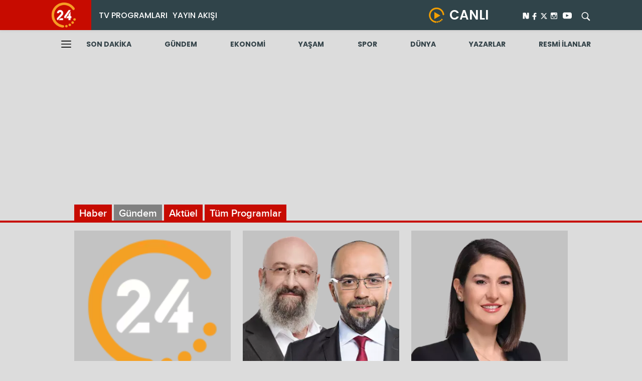

--- FILE ---
content_type: text/html; charset=utf-8
request_url: https://www.yirmidort.tv/televizyon/tum-programlar/?k=3
body_size: 7587
content:
<!DOCTYPE html>
<html>
<head>
    <meta charset="utf-8">
    <meta http-equiv="x-ua-compatible" content="ie=edge">
    <meta name="viewport" content="width=device-width, initial-scale=1.0">
    <link rel="icon" type="image/png" href="/assets/televizyon/img/favicon.png">
        <title>Programlar</title>
        <meta name="description" content="">
        <link rel="canonical">
            <meta property="og:title" content="Programlar" />
            <meta property="og:type" content="website" />
            <meta property="og:url" content="" />
            <meta property="og:site_name" content="yirmidort.tv" />
            <meta property="og:image" content="/assets/televizyon/img/logo.png" />
            <meta property="og:image:type" content="image/png" />
            <meta property="og:image:width" content="200" />
            <meta property="og:image:height" content="200" />
            <meta property="og:description" content="" />
            <meta property="og:locale" content="tr_TR" />
            <meta name="twitter:image" content="/assets/televizyon/img/logo.png" />
        <meta name="twitter:card" content="summary" />
        <meta name="twitter:site" value="@yirmidorttv" />
        <meta name="twitter:image" content="https://imgscdn.stargazete.com/imgsdisk//" />
        <meta name="twitter:description" content="" />
        <meta name="twitter:title" content="Programlar" />
        <meta name="twitter:url" value="" />


    <link rel="stylesheet" href="/assets/televizyon/css/televizyon.css?v=13.11.2025 07:26:55">
    <link rel="stylesheet" href="/assets/televizyon/css/custom.css?v=13.11.2025 07:26:55">
    <link rel="stylesheet" href="/assets/header/header.css?v=13.11.2025 07:26:55" />
    <link rel="preconnect" href="https://fonts.googleapis.com">
    <link rel="preconnect" href="https://fonts.gstatic.com" crossorigin>
    <link href="https://fonts.googleapis.com/css2?family=Poppins:wght@300;400;500;600;700;800&display=swap" rel="stylesheet">
    <style>
        .newsHeaderAreaOneDifferent .hoverNewMenu {
            position: absolute;
            width: 100%;
            left: 0;
            background: #c70b00;
            z-index: 9;
            padding: 16px 0;
            bottom: 2px;
            display: none;
        }

        .newsHeaderAreaOneDifferent .newsHeaderAreaOne {
            position: fixed;
            width: 100%;
            z-index: 999;
        }

        .newsHeaderAreaOneDifferent .bottomHeaderAreaOne {
            padding-top: 60px;
        }

        .newsHeaderAreaOneDifferent .hoverNewMenu {
            top: 60px;
            position: fixed;
            bottom: inherit;
        }

        @media only screen and (max-width: 995px) {
            .newsHeaderAreaOneDifferent .newsHeaderAreaOne {
                position: initial;
                width: auto;
            }

            .newsHeaderAreaOneDifferent .bottomHeaderAreaOne {
                padding-top: 0px;
            }
        }
    </style>
    
    <link rel="stylesheet" href="/assets/televizyon/css/kategori.css?v=1.1">

    <script src="https://img3.aksam.com.tr/folders/js/prebid.js?v=13"></script>
    <script async src="https://securepubads.g.doubleclick.net/tag/js/gpt.js"></script>
    <script type='text/javascript'>
        var pbjs = window.pbjs || { que: [] };
        var googletag = googletag || {};
        googletag.cmd = googletag.cmd || [];
    </script>
    <script src="https://img3.aksam.com.tr/folders/js/tmAds-aksam4.js?v=10"></script>

    <script type='text/javascript'>
        var isMobile;
        isMobile = false;
        if (navigator.userAgent.toLowerCase().indexOf('mobile') != -1) {
            isMobile = true;
        }
    </script>

    <script async src="https://www.googletagmanager.com/gtag/js?id=G-05XF444CD1"></script>
    <script>
        window.dataLayer = window.dataLayer || [];
        function gtag() { dataLayer.push(arguments); }
        gtag('js', new Date());

        gtag('config', 'G-05XF444CD1');
    </script>
    <!-- Google Tag Manager -->
    <script>
        (function (w, d, s, l, i) {
            w[l] = w[l] || []; w[l].push({
                'gtm.start':
                    new Date().getTime(), event: 'gtm.js'
            }); var f = d.getElementsByTagName(s)[0],
                j = d.createElement(s), dl = l != 'dataLayer' ? '&l=' + l : ''; j.async = true; j.src =
                    'https://www.googletagmanager.com/gtm.js?id=' + i + dl; f.parentNode.insertBefore(j, f);
        })(window, document, 'script', 'dataLayer', 'GTM-P5QFMQ3');
    </script>
    <script type="text/javascript">
        !function(){"use strict";function e(e){var t=!(arguments.length>1&&void 0!==arguments[1])||arguments[1],c=document.createElement("script");c.src=e,t?c.type="module":(c.async=!0,c.type="text/javascript",c.setAttribute("nomodule",""));var n=document.getElementsByTagName("script")[0];n.parentNode.insertBefore(c,n)}!function(t,c){!function(t,c,n){var a,o,r;n.accountId=c,null!==(a=t.marfeel)&&void 0!==a||(t.marfeel={}),null!==(o=(r=t.marfeel).cmd)&&void 0!==o||(r.cmd=[]),t.marfeel.config=n;var i="https://sdk.mrf.io/statics";e("".concat(i,"/marfeel-sdk.js?id=").concat(c),!0),e("".concat(i,"/marfeel-sdk.es5.js?id=").concat(c),!1)}(t,c,arguments.length>2&&void 0!==arguments[2]?arguments[2]:{})}(window,10020,{} /* Config */)}();
    </script>
    <!-- End Google Tag Manager -->

    <script async>!function () { var t = document.createElement("script"); t.setAttribute("src", 'https://cdn.p.analitik.bik.gov.tr/tracker' + (typeof Intl !== "undefined" ? (typeof (Intl || "").PluralRules !== "undefined" ? '1' : typeof Promise !== "undefined" ? '2' : typeof MutationObserver !== 'undefined' ? '3' : '4') : '4') + '.js'), t.setAttribute("data-website-id", "7e5f04e7-b505-4836-8583-52875709c755"), t.setAttribute("data-host-url", '//7e5f04e7-b505-4836-8583-52875709c755.collector.p.analitik.bik.gov.tr'), document.head.appendChild(t) }();</script>
</head>
<body class="home infinite">







    <div class="mobile-menu-wrapper d-none" style="">
        <div class="mobile-menu-header d-flex flex-row align-items-center p-2">
            <div class="mobile-close m-2 border br-3 d-inline-block px-2">
                <div class="icon icon-arrow-left"></div>
            </div>
            <a class="logo mx-auto pe-0 pe-lg-5 justify-content-center d-flex col" href="/">
                <img src="/assets/img/logo24.png" alt="Son Dakika Haberler - En Son Gazete Haberleri | 24 Haber">
            </a>

        </div>
        <div class="mobile-menu-buttons pt-3">
            <a class="mobile-menu-btn py-2 px-2 mx-4 d-block" href="/">
                <div class="d-flex align-items-center">ANASAYFA</div>
            </a>
            <a class="mobile-menu-btn py-2 px-2 mx-4 d-block" href="/">
                <div class="d-flex align-items-center">TV PROGRAMLARI</div>
            </a>
            <a class="mobile-menu-btn py-2 px-2 mx-4 d-block" href="/televizyon/tum-programlar">
                <div class="d-flex align-items-center">PROGRAMLAR</div>
            </a>
            <a class="mobile-menu-btn py-2 px-2 mx-4 d-block" href="/yayin-akisi">
                <div class="d-flex align-items-center">YAYIN AKIŞI</div>
            </a>
            <a class="mobile-menu-btn py-2 px-2 mx-4 d-block" href="/canli-yayin">
                <div class="d-flex align-items-center">CANLI YAYIN</div>
            </a>
            <a class="mobile-menu-btn py-2 px-2 mx-4 d-block" href="/reklam">
                <div class="d-flex align-items-center">REKLAM</div>
            </a>
            <a class="mobile-menu-btn py-2 px-2 mx-4 d-block" href="/kunye">
                <div class="d-flex align-items-center">İLETİŞİM VE KÜNYE</div>
            </a>
        </div>
        <div class="mobile-menu-categories m-3 br-3">
            <div class="mobile-menu-scroll m-3">
                <a class="mobile-menu-btn py-2 px-2 mx-4 d-block" href="/gundem">
                    <div class="d-flex align-items-center">GÜNDEM</div>
                </a>
                <a class="mobile-menu-btn py-2 px-2 mx-4 d-block" href="/ekonomi">
                    <div class="d-flex align-items-center">EKONOMİ</div>
                </a>
                <a class="mobile-menu-btn py-2 px-2 mx-4 d-block" href="/yasam">
                    <div class="d-flex align-items-center">YAŞAM</div>
                </a>
                <a class="mobile-menu-btn py-2 px-2 mx-4 d-block" href="/spor">
                    <div class="d-flex align-items-center">SPOR</div>
                </a>
                <a class="mobile-menu-btn py-2 px-2 mx-4 d-block" href="/dunya">
                    <div class="d-flex align-items-center">DÜNYA</div>
                </a>
                <a class="mobile-menu-btn py-2 px-2 mx-4 d-block" href="/yazarlar">
                    <div class="d-flex align-items-center">YAZARLAR</div>
                </a>
            </div>
        </div>
    </div>



    <div class="shell">
        <div class="newsHeaderAreaOneDifferent">

            <div class="newsHeaderAreaOne">

                <div class="newsHeaderAreaOneContent containerNew">

                    <div class="logoArea">
                        <a class="" href="/">
                            <img src="/assets/header/logoWhite.png" alt="" width="50px">
                        </a>
                    </div>

                    <div class="centerHeaderIs">
                        <ul class="leftLinkArea">
                            <li class="nav-item">
                                <a class="hoverBottomMenus" href="/televizyon">TV PROGRAMLARI</a>
                                <div class="hoverNewMenu">
                                    <div class="hoverNewMenuIn containerNew">
                                        <ul>
                                            <li>
                                                <a href="/televizyon/tum-programlar/?k=1">
                                                    HABER
                                                </a>
                                            </li>
                                            <li>
                                                <a href="/televizyon/tum-programlar/?k=3">
                                                    GÜNDEM
                                                </a>
                                            </li>
                                            <li>
                                                <a href="/televizyon/tum-programlar/?k=9">
                                                    AKTÜEL
                                                </a>
                                            </li>
                                            <li>
                                                <a href="/televizyon/tum-programlar">
                                                    TÜM PROGRAMLAR
                                                </a>
                                            </li>
                                        </ul>
                                    </div>
                                </div>
                            </li>
                            <li class="nav-item">
                                <a class="" href="/televizyon/yayin-akisi/">YAYIN AKIŞI</a>
                            </li>
                        </ul>

                        <div class="rightLinkArea">

                            <div class="canliArea">
                                <a class="liveArea" href="/televizyon/canli-yayin/">
                                    <img src="/assets/header/live.png" alt="">
                                    <span>CANLI</span>
                                </a>
                            </div>

                            <div class="socialAndSearchArea">

                                <div class="socialLinkArea">
                                    <a href="https://sosyal.teknofest.app/@yirmidorttv" style="background: transparent;line-height: 20px;width30px;height: 22px;padding: 1px;margin-right: 5px;">
                                        <img src="/img/nextwhite.svg?v=1" style="width: 31px;height: auto;position: relative;top: -7px;right: -12px;" />
                                    </a>
                                    <a class="facebookSocials" href="https://www.facebook.com/yirmidorttv" target="_blank">
                                        <img src="/assets/header/facebook.svg" style="width: 15px;">
                                    </a>

                                    <a class="xSocials" href="https://x.com/yirmidorttv" target="_blank">
                                        <svg width="22" height="22" viewBox="0 3 20 25" fill="none" xmlns="http://www.w3.org/2000/svg">
                                            <path d="M16.9265 5.4375L12.0608 10.9969L17.7843 18.5625H13.303L9.79678 13.9734L5.77959 18.5625H3.55303L8.75615 12.6141L3.26709 5.4375H7.86084L11.0343 9.63281L14.6999 5.4375H16.9265ZM15.1546 17.2313L7.19053 6.69844H5.86396L13.9171 17.2313H15.1499H15.1546Z" fill="#FFF"></path>
                                        </svg>
                                    </a>

                                    <a class="instagramSocials" href="https://www.instagram.com/yirmidorttv/" target="_blank">
                                        <img src="/assets/header/instagram.svg" style="width: 19px;">
                                    </a>

                                    <a class="youtubeSocials" href="https://www.youtube.com/channel/UCN7VYCsI4Lx1-J4_BtjoWUA" target="_blank">
                                        <svg height="18" width="18" version="1.1" id="Layer_1" xmlns="http://www.w3.org/2000/svg" xmlns:xlink="http://www.w3.org/1999/xlink" viewBox="0 0 461.001 461.001" xml:space="preserve">
                                        <g>
                                        <path style="fill:white;" d="M365.257,67.393H95.744C42.866,67.393,0,110.259,0,163.137v134.728c0,52.878,42.866,95.744,95.744,95.744h269.513c52.878,0,95.744-42.866,95.744-95.744V163.137C461.001,110.259,418.135,67.393,365.257,67.393z M300.506,237.056l-126.06,60.123c-3.359,1.602-7.239-0.847-7.239-4.568V168.607c0-3.774,3.982-6.22,7.348-4.514l126.06,63.881C304.363,229.873,304.298,235.248,300.506,237.056z"></path></g></svg>
                                    </a>

                                </div>

                                <div class="searchLinkArea search-area">

                                    <div class="search-input">
                                        <form action="/arama-sonuclari" id="searchForm" type="GET">
                                            <input type="search" name="q" placeholder="Arama" id="serachInput">
                                        </form>
                                    </div>
                                    <div class="searchIconAreas search-btn">
                                        <img src="/assets/header/search.svg" alt="">
                                    </div>
                                </div>

                            </div>
                        </div>
                    </div>
                </div>
            </div>

            <div class="bottomHeaderAreaOne">
                <div class="containerNew">
                    <div class="bottomHeaderAreaOneIn">
                        <div class="menuLeftHmaburger">
                            <a class="nav-hmb-menu">
                                <img src="/assets/header/hamburger.svg">
                            </a>
                        </div>
                        <div class="listNewsAreaIs">
                            <ul>
                                <li>
                                    <a href="/son-dakika">
                                        SON DAKİKA
                                    </a>
                                </li>
                                <li>
                                    <a href="/gundem">
                                        GÜNDEM
                                    </a>
                                </li>
                                <li>
                                    <a href="/ekonomi">
                                        EKONOMİ
                                    </a>
                                </li>
                                <li>
                                    <a href="/yasam">
                                        YAŞAM
                                    </a>
                                </li>
                                <li>
                                    <a href="/spor">
                                        SPOR
                                    </a>
                                </li>
                                <li>
                                    <a href="/dunya">
                                        DÜNYA
                                    </a>
                                </li>
                                <li>
                                    <a href="/yazarlar">
                                        YAZARLAR
                                    </a>
                                </li>
                                <li>
                                    <a href="/resmi-ilanlar/" target="blank">RESMİ İLANLAR</a>
                                </li>
                            </ul>
                        </div>
                    </div>
                </div>

            </div>
        </div>



            <center>


                <div style="margin-bottom: 15px; width: 980px; height: 260px;" class="container" id="div-gpt-ad-1628234372826-1">
                    <div class="js-gpt-ad"
                         data-adunit="/176558932/yirmidorttv_detay_sayfalar/masthead_1"
                         data-sizes='[[970, 250], [980, 250]]'
                         data-lazy="false"
                         data-threshold="500"
                         data-mobile-adunit=""
                         data-mobile-sizes=''>
                    </div>
                </div>
            </center>







        <!--mobile masthead-->


        <div class="black-opacity-layer"></div>



        

<section class="box-wrapper margin-top-lg">
    <header class="head">
        <div class="container">
            <div class="text" id="cat1"><a style="cursor:pointer" data-cat="1" onclick="ProgramGetir(1)">Haber</a></div>
            <div class="text" id="cat3"><a style="cursor:pointer" data-cat="3" onclick="ProgramGetir(3)">Gündem</a></div>
            <div class="text" id="cat9"><a style="cursor:pointer" data-cat="9" onclick="ProgramGetir(9)">Aktüel</a></div>
            <div class="text"><a style="cursor:pointer" onclick="ProgramGetir(0)">Tüm Programlar</a></div>


        </div>
    </header>
    <div class="container">
        <div class="box-area">
            <div id="partial">

                <div class="row">
                        <div class="col-4 col-sm-12 mobile-margin-top-sm margin-top-md">
                            <div class="box-item-3 relative">
                                <a class="full-link" href="/gundem-programlari/24-ozel-furkan-kaya/"></a>
                                    <div class="img-wrap"><img src="https://imgs.stargazete.com/imgsdisk//2025/11/04/4b07fca36869.png?v=1.1"></div>
                                <div class="title">
                                    <div class="font-size-16">
                                    </div><span>24 &#xD6;ZEL</span>Furkan Kaya
                                </div>
                            </div>
                        </div>
                        <div class="col-4 col-sm-12 mobile-margin-top-sm margin-top-md">
                            <div class="box-item-3 relative">
                                <a class="full-link" href="/gundem-programlari/gunun-manseti-omer-ozkok---hikmet-genc/"></a>
                                    <div class="img-wrap"><img src="https://imgs.stargazete.com/imgsdisk//2023/07/28/c2af90933c1c.png?v=1.1"></div>
                                <div class="title">
                                    <div class="font-size-16">
                                    </div><span>G&#xDC;N&#xDC;N MAN&#x15E;ET&#x130;</span>&#xD6;mer &#xD6;zk&#xF6;k - Hikmet Gen&#xE7;
                                </div>
                            </div>
                        </div>
                        <div class="col-4 col-sm-12 mobile-margin-top-sm margin-top-md">
                            <div class="box-item-3 relative">
                                <a class="full-link" href="/gundem-programlari/analiz-sentez-elif-akkaya-kuter/"></a>
                                    <div class="img-wrap"><img src="https://imgs.stargazete.com/imgsdisk//2025/03/03/1b450cb6263e.png?v=1.1"></div>
                                <div class="title">
                                    <div class="font-size-16">
                                    </div><span>ANAL&#x130;Z SENTEZ</span>Elif Akkaya Kuter
                                </div>
                            </div>
                        </div>
                        <div class="col-4 col-sm-12 mobile-margin-top-sm margin-top-md">
                            <div class="box-item-3 relative">
                                <a class="full-link" href="/gundem-programlari/masada-ne-var-ibrahim-gunes/"></a>
                                    <div class="img-wrap"><img src="https://imgscdn.stargazete.com/imgsdisk//2022/02/02/72867a47af48.png?v=1.1"></div>
                                <div class="title">
                                    <div class="font-size-16">
                                    </div><span>MASADA NE VAR?</span>&#x130;brahim G&#xFC;ne&#x15F;
                                </div>
                            </div>
                        </div>
                        <div class="col-4 col-sm-12 mobile-margin-top-sm margin-top-md">
                            <div class="box-item-3 relative">
                                <a class="full-link" href="/gundem-programlari/bu-ulke-belkis-kilickaya/"></a>
                                    <div class="img-wrap"><img src="https://imgscdn.stargazete.com/imgsdisk//2022/02/01/8151031e9894.png?v=1.1"></div>
                                <div class="title">
                                    <div class="font-size-16">
                                    </div><span>BU &#xDC;LKE</span>Belk&#x131;s K&#x131;l&#x131;&#xE7;kaya
                                </div>
                            </div>
                        </div>
                        <div class="col-4 col-sm-12 mobile-margin-top-sm margin-top-md">
                            <div class="box-item-3 relative">
                                <a class="full-link" href="/gundem-programlari/mercek-ece-baban/"></a>
                                    <div class="img-wrap"><img src="https://imgs.stargazete.com/imgsdisk//2023/08/24/7fc1ed8cd329.png?v=1.1"></div>
                                <div class="title">
                                    <div class="font-size-16">
                                    </div><span>MERCEK</span>Ece Baban
                                </div>
                            </div>
                        </div>
                        <div class="col-4 col-sm-12 mobile-margin-top-sm margin-top-md">
                            <div class="box-item-3 relative">
                                <a class="full-link" href="/gundem-programlari/reel-ekonomi-elif-akkaya-kuter/"></a>
                                    <div class="img-wrap"><img src="https://imgs.stargazete.com/imgsdisk//2025/03/03/fd89c345d669.png?v=1.1"></div>
                                <div class="title">
                                    <div class="font-size-16">
                                    </div><span>REEL EKONOM&#x130;</span>Elif Akkaya Kuter
                                </div>
                            </div>
                        </div>
                        <div class="col-4 col-sm-12 mobile-margin-top-sm margin-top-md">
                            <div class="box-item-3 relative">
                                <a class="full-link" href="/gundem-programlari/kahve-molasi-elif-akkaya-kuter/"></a>
                                    <div class="img-wrap"><img src="https://imgs.stargazete.com/imgsdisk//2025/03/03/82994d813995.png?v=1.1"></div>
                                <div class="title">
                                    <div class="font-size-16">
                                    </div><span>KAHVE MOLASI</span>Elif Akkaya Kuter
                                </div>
                            </div>
                        </div>
                        <div class="col-4 col-sm-12 mobile-margin-top-sm margin-top-md">
                            <div class="box-item-3 relative">
                                <a class="full-link" href="/gundem-programlari/platin-is-kitaplari-odulleri--/"></a>
                                    <div class="img-wrap"><img src="https://imgs.stargazete.com/imgsdisk//2025/10/17/97bc8868cb1a.png?v=1.1"></div>
                                <div class="title">
                                    <div class="font-size-16">
                                    </div><span>PLAT&#x130;N &#x130;&#x15E; K&#x130;TAPLARI &#xD6;D&#xDC;LLER&#x130;</span>-
                                </div>
                            </div>
                        </div>
                        <div class="col-4 col-sm-12 mobile-margin-top-sm margin-top-md">
                            <div class="box-item-3 relative">
                                <a class="full-link" href="/gundem-programlari/esas-mesele-murat-ozer/"></a>
                                    <div class="img-wrap"><img src="https://imgscdn.stargazete.com/imgsdisk//2022/10/28/647f25382587.png?v=1.1"></div>
                                <div class="title">
                                    <div class="font-size-16">
                                    </div><span>ESAS MESELE</span>Murat &#xD6;zer
                                </div>
                            </div>
                        </div>
                        <div class="col-4 col-sm-12 mobile-margin-top-sm margin-top-md">
                            <div class="box-item-3 relative">
                                <a class="full-link" href="/gundem-programlari/kuresel-oyun-cagri-alkan/"></a>
                                    <div class="img-wrap"><img src="https://imgs.stargazete.com/imgsdisk//2025/03/03/e9f72e69e8af.png?v=1.1"></div>
                                <div class="title">
                                    <div class="font-size-16">
                                    </div><span>K&#xDC;RESEL OYUN</span>&#xC7;a&#x11F;r&#x131; Alkan
                                </div>
                            </div>
                        </div>
                        <div class="col-4 col-sm-12 mobile-margin-top-sm margin-top-md">
                            <div class="box-item-3 relative">
                                <a class="full-link" href="/gundem-programlari/dogrusu-ne-mustafa-dastan/"></a>
                                    <div class="img-wrap"><img src="https://imgs.stargazete.com/imgsdisk//2025/10/09/9516e19f8c50.png?v=1.1"></div>
                                <div class="title">
                                    <div class="font-size-16">
                                    </div><span>DO&#x11E;RUSU NE?</span>Mustafa Da&#x15F;tan
                                </div>
                            </div>
                        </div>
                        <div class="col-4 col-sm-12 mobile-margin-top-sm margin-top-md">
                            <div class="box-item-3 relative">
                                <a class="full-link" href="/gundem-programlari/brifing-saati-furkan-kaya/"></a>
                                    <div class="img-wrap"><img src="https://imgs.stargazete.com/imgsdisk//2024/11/21/e776773babb1.png?v=1.1"></div>
                                <div class="title">
                                    <div class="font-size-16">
                                    </div><span>BR&#x130;F&#x130;NG SAAT&#x130;</span>Furkan Kaya
                                </div>
                            </div>
                        </div>
                        <div class="col-4 col-sm-12 mobile-margin-top-sm margin-top-md">
                            <div class="box-item-3 relative">
                                <a class="full-link" href="/gundem-programlari/temsil-heyeti-yagmur-yildiz-celik/"></a>
                                    <div class="img-wrap"><img src="https://imgs.stargazete.com/imgsdisk//2024/01/24/0cb2c2ce3b9a.png?v=1.1"></div>
                                <div class="title">
                                    <div class="font-size-16">
                                    </div><span>TEMS&#x130;L HEYET&#x130;</span>Ya&#x11F;mur Y&#x131;ld&#x131;z &#xC7;elik
                                </div>
                            </div>
                        </div>
                        <div class="col-4 col-sm-12 mobile-margin-top-sm margin-top-md">
                            <div class="box-item-3 relative">
                                <a class="full-link" href="/gundem-programlari/basin-ekspres-kahraman-poyrazoglu/"></a>
                                    <div class="img-wrap"><img src="https://imgs.stargazete.com/imgsdisk//2024/02/03/d0a2271e57ff.png?v=1.1"></div>
                                <div class="title">
                                    <div class="font-size-16">
                                    </div><span>BASIN EKSPRES</span>Kahraman Poyrazo&#x11F;lu
                                </div>
                            </div>
                        </div>
                        <div class="col-4 col-sm-12 mobile-margin-top-sm margin-top-md">
                            <div class="box-item-3 relative">
                                <a class="full-link" href="/gundem-programlari/moderator-merve-aydin/"></a>
                                    <div class="img-wrap"><img src="https://imgs.stargazete.com/imgsdisk//2025/03/05/76b30a5ff956.png?v=1.1"></div>
                                <div class="title">
                                    <div class="font-size-16">
                                    </div><span>MODERAT&#xD6;R</span>Merve Ayd&#x131;n
                                </div>
                            </div>
                        </div>
                        <div class="col-4 col-sm-12 mobile-margin-top-sm margin-top-md">
                            <div class="box-item-3 relative">
                                <a class="full-link" href="/gundem-programlari/moderator-sabah-duygu-gokturk/"></a>
                                    <div class="img-wrap"><img src="https://imgs.stargazete.com/imgsdisk//2025/03/05/186ab63209d3.png?v=1.1"></div>
                                <div class="title">
                                    <div class="font-size-16">
                                    </div><span>MODERAT&#xD6;R SABAH</span>Duygu G&#xF6;kt&#xFC;rk
                                </div>
                            </div>
                        </div>
                        <div class="col-4 col-sm-12 mobile-margin-top-sm margin-top-md">
                            <div class="box-item-3 relative">
                                <a class="full-link" href="/gundem-programlari/moderator-sabah-busra-mutlu/"></a>
                                    <div class="img-wrap"><img src="https://imgs.stargazete.com/imgsdisk//2025/07/11/f5e66e59e4d9.png?v=1.1"></div>
                                <div class="title">
                                    <div class="font-size-16">
                                    </div><span>MODERAT&#xD6;R SABAH</span>B&#xFC;&#x15F;ra Mutlu
                                </div>
                            </div>
                        </div>
                        <div class="col-4 col-sm-12 mobile-margin-top-sm margin-top-md">
                            <div class="box-item-3 relative">
                                <a class="full-link" href="/gundem-programlari/moderator-duygu-gokturk/"></a>
                                    <div class="img-wrap"><img src="https://imgs.stargazete.com/imgsdisk//2025/03/10/b15380947568.png?v=1.1"></div>
                                <div class="title">
                                    <div class="font-size-16">
                                    </div><span>MODERAT&#xD6;R</span>Duygu G&#xF6;kt&#xFC;rk
                                </div>
                            </div>
                        </div>
                        <div class="col-4 col-sm-12 mobile-margin-top-sm margin-top-md">
                            <div class="box-item-3 relative">
                                <a class="full-link" href="/gundem-programlari/paletin-renkleri-zeynep-turkoglu/"></a>
                                    <div class="img-wrap"><img src="https://imgs.stargazete.com/imgsdisk//2025/08/20/451231f9bac4.png?v=1.1"></div>
                                <div class="title">
                                    <div class="font-size-16">
                                    </div><span>PALET&#x130;N RENKLER&#x130;</span>Zeynep T&#xFC;rko&#x11F;lu
                                </div>
                            </div>
                        </div>
                </div>

            </div>



        </div>
    </div>
</section>


        <footer class="main-footer margin-top-lg">
            <div class="footer-top">
                <div class="container flex between">
                    <div class="footer-menu flex">
                        <ul class="menu">
                            <li class="title">Yayın Kategorileri</li>
                            <li><a href="/televizyon/tum-programlar/?k=1">Haber</a></li>
                            <li><a href="/televizyon/tum-programlar/?k=3">Gündem</a></li>
                            <li><a href="/televizyon/tum-programlar/?k=9">Aktüel</a></li>


                        </ul>
                        <ul class="menu">
                            <li class="title">24 TV</li>
                            <li><a href="/televizyon/tum-programlar/?k=1">Programlar</a></li>
                            <li><a href="/televizyon/yayin-akisi/">Yayın Akışı</a></li>
                            <li><a href="/frekans/">Frekanslar</a></li>
                            <li><a href="/reklam/">Reklam</a></li>
                            <li><a href="/kunye">İletişim ve Künye</a></li>
                            <li><a href="https://www.turkmedya.com.tr/24tv#24tv_gizlilik">Gizlilik Politikası</a></li>
                            <li><a href="https://www.turkmedya.com.tr/24tv#24tv_cerez">Çerez Politikası</a></li>
                            <li><a href="https://www.turkmedya.com.tr/bilgitoplumuhizmetleri/dinamikradyo">Bilgi Toplumu Merkezi</a></li>
                        </ul>
                    </div>
                    <div class="social">
                        <ul class="menu">
                            <li class="title">Sosyal Medya</li>
                            <li>
                                <div class="flex middle margin-top-sm center-md">
                                    <a href="https://sosyal.teknofest.app/@yirmidorttv" style="background: transparent;line-height: 20px;width30px;height: 22px;padding: 1px;margin-right: 5px;">
                                        <img src="/img/beyaz_new.png?v=2" style="width: 25px;height: auto;margin-top: -2px;" />
                                    </a>
                                    <a href="https://x.com/yirmidorttv" target="_blank">
                                        <div class="icon">
                                            <svg width="21" height="24" viewBox="0 0 21 24" fill="none" xmlns="http://www.w3.org/2000/svg">
                                                <path d="M16.9265 5.4375L12.0608 10.9969L17.7843 18.5625H13.303L9.79678 13.9734L5.77959 18.5625H3.55303L8.75615 12.6141L3.26709 5.4375H7.86084L11.0343 9.63281L14.6999 5.4375H16.9265ZM15.1546 17.2313L7.19053 6.69844H5.86396L13.9171 17.2313H15.1499H15.1546Z" fill="white" />
                                            </svg>
                                        </div>
                                    </a>

                                    <a class="margin-left-sm" href="https://www.facebook.com/yirmidorttv" target="_blank">
                                        <div class="icon icon-facebook-logo"></div>
                                    </a>
                                    <a class="margin-left-sm" href="https://www.instagram.com/yirmidorttv/" target="_blank">
                                        <div class="icon icon-instagram"></div>
                                    </a>
                                    <a class="margin-left-sm" href="https://www.youtube.com/channel/UCN7VYCsI4Lx1-J4_BtjoWUA" target="_blank">
                                        <div class="icon icon-youtube"></div>
                                    </a>
                                </div>
                            </li>
                        </ul>
                    </div>
                    <div class="footer-right flex column middle center-md">
                        <div class="icon-logo margin-bottom-sm"></div>

                        <div class="copyright">2022 © Tüm Medya Hakları Saklıdır.</div>
                        <div>
                            <a style="height:50px" href="https://apps.apple.com/tr/app/24-tv/id1187926970" target="_blank">
                                <img class="margin-top-sm" style="height:50px" src="https://www.gunes.com/images/apple-store.png" alt="">
                            </a>
                            <a style="height:50px" href="https://play.google.com/store/apps/details?id=tv.yirmidort.android" target="_blank">
                                <img class="margin-top-sm" style="height:50px" src="https://www.gunes.com/images/google-play.png" alt="">
                            </a>
                            <a style="height:50px" href="https://appgallery.huawei.com/app/C109223669" target="_blank">
                                <img class="margin-top-sm" style="height:50px" src="https://img3.aksam.com.tr/folders/app-gallery.jpg">
                            </a>
                        </div>

                    </div>
                </div>
            </div>
        </footer>


    </div>



    <script src="https://imasdk.googleapis.com/js/sdkloader/ima3.js"></script>
    <script src="/assets/televizyon/js/min/scripts-min.js?v=4.04"></script>
    <script src="https://maps.googleapis.com/maps/api/js?sensor=false"></script>

        <script src="/assets/televizyon/js/min/player.js"></script>
    <script src="/assets/televizyon/js/lazysizes.js"></script>

    
    <script>
        $(document).ready(function () {
            let params = (new URL(document.location)).searchParams;

            $("#cat" + params.get("k")).css("background-color", "grey");

        });
        function ProgramGetir(progkat) {
            $("#cat1").css("background-color", "#c70b00");
            $("#cat3").css("background-color", "#c70b00");
            $("#cat9").css("background-color", "#c70b00");

            if (progkat == 0) {
                window.history.pushState("data", "Title", '/televizyon/tum-programlar/');
            } else {
                window.history.pushState("data", "Title", '/televizyon/tum-programlar/?k=' + progkat);
            }
            $("#partial").html("");
            $.ajax({
                url: "/Television/GetCategoryPartial?k=" + progkat,
                dataType: 'html',
                success: function (result) {

                    $("#cat" + progkat).css("background-color", "grey");
                    $('#partial').html(result);
                }

            });

        }

    </script>




   

    <script>

        window.googletag = window.googletag || { cmd: [] };

        googletag.cmd.push(function () {
            // googletag.defineSlot('/30430650/yirmidort_728x90', [728, 90], 'div-gpt-ad-1516877282489-0').addService(googletag.pubads());//tepe banner
            // googletag.defineSlot('/176558932/tv24_masthead_980x250', [980, 250], 'div-gpt-ad-1520405603131-0').addService(googletag.pubads());//masthead
            // googletag.defineSlot('/176558932/tv24_mobil_masthead_320x100', [320, 100], 'div-gpt-ad-1628234372826-0').addService(googletag.pubads());//mobilbanner
            // // googletag.defineSlot('/176558932/yirmidorttv_ana_sayfa/ust_masthead', [[970, 250], [980, 250], 'fluid'], 'div-gpt-ad-1628234372826-1').addService(googletag.pubads());
            // googletag.defineSlot('/176558932/yirmidorttv_mobil_ana_sayfa/ust_masthead', [[320, 100], [320, 50], 'fluid'], 'div-gpt-ad-1516877282489-2').addService(googletag.pubads());

             googletag.defineSlot('/176558932/yirmidorttv_detay_sayfalar/masthead_1', [[970, 250], [980, 250]], 'div-gpt-ad-1628234372826-1').addService(googletag.pubads());// masthead
              googletag.defineSlot('/176558932/yirmidorttv_mobil_detay_sayfalar/masthead_1', [[320, 100], [320, 50]], 'div-gpt-ad-1516877282489-2').addService(googletag.pubads());
            googletag.defineSlot('/176558932/tv24_masthead_980x250', [980, 250], 'div-gpt-ad-5116227333434-3737').addService(googletag.pubads());//masthead
            googletag.defineSlot('/176558932/tv24_mobil_masthead_320x100', [320, 100], 'div-gpt-ad-51162273383737-3737').addService(googletag.pubads());//mobilbanner
            googletag.enableServices();




            if (isMobile) {
                googletag.display('div-gpt-ad-1628234372826-0');//mobilbanner
                googletag.display('div-gpt-ad-51162273383737-3737');//mobilbanner
                 googletag.display('div-gpt-ad-1516877282489-2');//mobilmasthead
                if (document.getElementById("masthead-wrapper")) {
                    document.getElementById("masthead-wrapper").style.display = "none";

                }
            }
            else {
                if (document.getElementById("masthead-wrapper")) {

                    document.getElementById("masthead-wrapper").style.display = "block";

                }
                googletag.display('div-gpt-ad-1520405603131-0');//masthead
                googletag.display('div-gpt-ad-5116227333434-3737');//masthead
                googletag.display('div-gpt-ad-1516877282489-0');//tepe banner
                googletag.display('div-gpt-ad-1628234372826-1');//ust masthead

            }




        });

    </script>

    <script src="/assets/televizyon/js/newjs.js?v=13.11.2025 07:26:55"></script>
    <!-- Yandex.Metrika counter -->
<script type="text/javascript" >
   (function(m,e,t,r,i,k,a){m[i]=m[i]||function(){(m[i].a=m[i].a||[]).push(arguments)};
   m[i].l=1*new Date();
   for (var j = 0; j < document.scripts.length; j++) {if (document.scripts[j].src === r) { return; }}
   k=e.createElement(t),a=e.getElementsByTagName(t)[0],k.async=1,k.src=r,a.parentNode.insertBefore(k,a)})
   (window, document, "script", "https://mc.yandex.ru/metrika/tag.js", "ym");

   ym(102591929, "init", {
        clickmap:true,
        trackLinks:true,
        accurateTrackBounce:true
   });
</script>
<noscript><div><img src="https://mc.yandex.ru/watch/102591929" style="position:absolute; left:-9999px;" alt="" /></div></noscript>
<!-- /Yandex.Metrika counter -->
</body>
</html>

--- FILE ---
content_type: text/html; charset=utf-8
request_url: https://www.google.com/recaptcha/api2/aframe
body_size: 268
content:
<!DOCTYPE HTML><html><head><meta http-equiv="content-type" content="text/html; charset=UTF-8"></head><body><script nonce="H5YNM53G-R350IMU7d-pww">/** Anti-fraud and anti-abuse applications only. See google.com/recaptcha */ try{var clients={'sodar':'https://pagead2.googlesyndication.com/pagead/sodar?'};window.addEventListener("message",function(a){try{if(a.source===window.parent){var b=JSON.parse(a.data);var c=clients[b['id']];if(c){var d=document.createElement('img');d.src=c+b['params']+'&rc='+(localStorage.getItem("rc::a")?sessionStorage.getItem("rc::b"):"");window.document.body.appendChild(d);sessionStorage.setItem("rc::e",parseInt(sessionStorage.getItem("rc::e")||0)+1);localStorage.setItem("rc::h",'1763008021669');}}}catch(b){}});window.parent.postMessage("_grecaptcha_ready", "*");}catch(b){}</script></body></html>

--- FILE ---
content_type: text/css
request_url: https://www.yirmidort.tv/assets/televizyon/css/televizyon.css?v=13.11.2025%2007:26:55
body_size: 10409
content:
@charset "UTF-8";/*! Generated by Font Squirrel (https://www.fontsquirrel.com) on February 6, 2018 */@font-face{font-family:proxima_novablack_italic;src:url(../font/proxima/mark_simonson_-_proxima_nova_black_italic-webfont.woff2) format('woff2'),url(../font/proxima/mark_simonson_-_proxima_nova_black_italic-webfont.woff) format('woff'),url(../font/proxima/mark_simonson_-_proxima_nova_black_italic-webfont.svg#proxima_novablack_italic) format('svg');font-weight:400;font-style:normal}@font-face{font-family:proxima_novablack;src:url(../font/proxima/mark_simonson_-_proxima_nova_black-webfont.woff2) format('woff2'),url(../font/proxima/mark_simonson_-_proxima_nova_black-webfont.woff) format('woff'),url(../font/proxima/mark_simonson_-_proxima_nova_black-webfont.svg#proxima_novablack) format('svg');font-weight:400;font-style:normal}@font-face{font-family:proxima_novabold_italic;src:url(../font/proxima/mark_simonson_-_proxima_nova_bold_italic-webfont.woff2) format('woff2'),url(../font/proxima/mark_simonson_-_proxima_nova_bold_italic-webfont.woff) format('woff'),url(../font/proxima/mark_simonson_-_proxima_nova_bold_italic-webfont.svg#proxima_novabold_italic) format('svg');font-weight:400;font-style:normal}@font-face{font-family:proxima_nova_rgbold;src:url(../font/proxima/mark_simonson_-_proxima_nova_bold-webfont.woff2) format('woff2'),url(../font/proxima/mark_simonson_-_proxima_nova_bold-webfont.woff) format('woff'),url(../font/proxima/mark_simonson_-_proxima_nova_bold-webfont.svg#proxima_nova_rgbold) format('svg');font-weight:400;font-style:normal}@font-face{font-family:proxima_novaextrabold_italic;src:url(../font/proxima/mark_simonson_-_proxima_nova_extrabold_italic-webfont.woff2) format('woff2'),url(../font/proxima/mark_simonson_-_proxima_nova_extrabold_italic-webfont.woff) format('woff'),url(../font/proxima/mark_simonson_-_proxima_nova_extrabold_italic-webfont.svg#proxima_novaextrabold_italic) format('svg');font-weight:400;font-style:normal}@font-face{font-family:proxima_nova_thextrabold;src:url(../font/proxima/mark_simonson_-_proxima_nova_extrabold-webfont.woff2) format('woff2'),url(../font/proxima/mark_simonson_-_proxima_nova_extrabold-webfont.woff) format('woff'),url(../font/proxima/mark_simonson_-_proxima_nova_extrabold-webfont.svg#proxima_nova_thextrabold) format('svg');font-weight:400;font-style:normal}@font-face{font-family:proxima_novalight_italic;src:url(../font/proxima/mark_simonson_-_proxima_nova_light_italic-webfont.woff2) format('woff2'),url(../font/proxima/mark_simonson_-_proxima_nova_light_italic-webfont.woff) format('woff'),url(../font/proxima/mark_simonson_-_proxima_nova_light_italic-webfont.svg#proxima_novalight_italic) format('svg');font-weight:400;font-style:normal}@font-face{font-family:proxima_novalight;src:url(../font/proxima/mark_simonson_-_proxima_nova_light-webfont.woff2) format('woff2'),url(../font/proxima/mark_simonson_-_proxima_nova_light-webfont.woff) format('woff'),url(../font/proxima/mark_simonson_-_proxima_nova_light-webfont.svg#proxima_novalight) format('svg');font-weight:400;font-style:normal}@font-face{font-family:proxima_novaregular_italic;src:url(../font/proxima/mark_simonson_-_proxima_nova_regular_italic-webfont.woff2) format('woff2'),url(../font/proxima/mark_simonson_-_proxima_nova_regular_italic-webfont.woff) format('woff'),url(../font/proxima/mark_simonson_-_proxima_nova_regular_italic-webfont.svg#proxima_novaregular_italic) format('svg');font-weight:400;font-style:normal}@font-face{font-family:proxima_nova_rgregular;src:url(../font/proxima/mark_simonson_-_proxima_nova_regular-webfont.woff2) format('woff2'),url(../font/proxima/mark_simonson_-_proxima_nova_regular-webfont.woff) format('woff'),url(../font/proxima/mark_simonson_-_proxima_nova_regular-webfont.svg#proxima_nova_rgregular) format('svg');font-weight:400;font-style:normal}@font-face{font-family:proxima_novasemibold_italic;src:url(../font/proxima/mark_simonson_-_proxima_nova_semibold_italic-webfont.woff2) format('woff2'),url(../font/proxima/mark_simonson_-_proxima_nova_semibold_italic-webfont.woff) format('woff'),url(../font/proxima/mark_simonson_-_proxima_nova_semibold_italic-webfont.svg#proxima_novasemibold_italic) format('svg');font-weight:400;font-style:normal}@font-face{font-family:proxima_nova_ltsemibold;src:url(../font/proxima/mark_simonson_-_proxima_nova_semibold-webfont.woff2) format('woff2'),url(../font/proxima/mark_simonson_-_proxima_nova_semibold-webfont.woff) format('woff'),url(../font/proxima/mark_simonson_-_proxima_nova_semibold-webfont.svg#proxima_nova_ltsemibold) format('svg');font-weight:400;font-style:normal}.icon-down{background-image:url(../../televizyon/img/sprite.png?v=1.2);background-position:-278px -128px;width:16px;height:16px}.icon-facebook{background-image:url(../../televizyon/img/sprite.png?v=1.2);background-position:-299px -128px;width:16px;height:16px}.icon-instagram{background-image:url(../../televizyon/img/sprite.png?v=1.2);background-position:-278px -149px;width:16px;height:16px}.icon-left-arrow{background-image:url(../../televizyon/img/sprite.png?v=1.2);background-position:-210px 0;width:29px;height:102px}.icon-live{background-image:url(../../televizyon/img/sprite.png?v=1.2);background-position:-278px -92px;width:31px;height:31px}.icon-location{background-image:url(../../televizyon/img/sprite.png?v=1.2);background-position:-299px -149px;width:16px;height:16px}.icon-logo{background-image:url(../../televizyon/img/sprite.png?v=1.2);background-position:0 -57px;width:68px;height:68px}.icon-logo_24tv{background-image:url(../../televizyon/img/sprite.png?v=1.2);background-position:-278px 0;width:50px;height:50px}.icon-logo_360tv{background-image:url(../../televizyon/img/sprite.png?v=1.2);background-position:0 -185px;width:59px;height:50px}.icon-logo_aksam{background-image:url(../../televizyon/img/sprite.png?v=1.2);background-position:-122px -185px;width:100px;height:25px}.icon-logo_alem_dergi{background-image:url(../../televizyon/img/sprite.png?v=1.2);background-position:-105px -240px;width:100px;height:21px}.icon-logo_alem_fm{background-image:url(../../televizyon/img/sprite.png?v=1.2);background-position:-105px -82px;width:100px;height:34px}.icon-logo_gunes{background-image:url(../../televizyon/img/sprite.png?v=1.2);background-position:-73px -130px;width:100px;height:30px}.icon-logo_lig_radyo{background-image:url(../../televizyon/img/sprite.png?v=1.2);background-position:0 -130px;width:68px;height:50px}.icon-logo_matbaacilik{background-image:url(../../televizyon/img/sprite.png?v=1.2);background-position:0 0;width:100px;height:52px}.icon-logo_platin{background-image:url(../../televizyon/img/sprite.png?v=1.2);background-position:0 -240px;width:100px;height:24px}.icon-logo_star{background-image:url(../../televizyon/img/sprite.png?v=1.2);background-position:-105px 0;width:100px;height:36px}.icon-logo_turkmedya{background-image:url(../../televizyon/img/sprite.png?v=1.2);background-position:-122px -215px;width:100px;height:18px}.icon-logo_turkmedya_digital{background-image:url(../../televizyon/img/sprite.png?v=1.2);background-position:-105px -41px;width:100px;height:36px}.icon-logo_tv4{background-image:url(../../televizyon/img/sprite.png?v=1.2);background-position:-64px -185px;width:53px;height:50px}.icon-right-arrow{background-image:url(../../televizyon/img/sprite.png?v=1.2);background-position:-244px 0;width:29px;height:102px}.icon-sun{background-image:url(../../televizyon/img/sprite.png?v=1.2);background-position:-278px -55px;width:32px;height:32px}.icon-twitter{background-image:url(../../televizyon/img/sprite.png?v=1.3);background-position:-278px -170px;width:16px;height:16px}@media (-webkit-min-device-pixel-ratio:2),(min-resolution:192dpi){.icon-down{background-image:url(../../televizyon/img/sprite@2x.png?v=1.2);background-size:328px 264px}.icon-facebook{background-image:url(../../televizyon/img/sprite@2x.png?v=1.2);background-size:328px 264px}.icon-instagram{background-image:url(../../televizyon/img/sprite@2x.png?v=1.2);background-size:328px 264px}.icon-left-arrow{background-image:url(../../televizyon/img/sprite@2x.png?v=1.2);background-size:328px 264px}.icon-live{background-image:url(../../televizyon/img/sprite@2x.png?v=1.2);background-size:328px 264px}.icon-location{background-image:url(../../televizyon/img/sprite@2x.png?v=1.2);background-size:328px 264px}.icon-logo{background-image:url(../../televizyon/img/sprite@2x.png?v=1.2);background-size:328px 264px}.icon-logo_24tv{background-image:url(../../televizyon/img/sprite@2x.png?v=1.2);background-size:328px 264px}.icon-logo_360tv{background-image:url(../../televizyon/img/sprite@2x.png?v=1.2);background-size:328px 264px}.icon-logo_aksam{background-image:url(../../televizyon/img/sprite@2x.png?v=1.2);background-size:328px 264px}.icon-logo_alem_dergi{background-image:url(../../televizyon/img/sprite@2x.png?v=1.2);background-size:328px 264px}.icon-logo_alem_fm{background-image:url(../../televizyon/img/sprite@2x.png?v=1.2);background-size:328px 264px}.icon-logo_gunes{background-image:url(../../televizyon/img/sprite@2x.png?v=1.2);background-size:328px 264px}.icon-logo_lig_radyo{background-image:url(../../televizyon/img/sprite@2x.png?v=1.2);background-size:328px 264px}.icon-logo_matbaacilik{background-image:url(../../televizyon/img/sprite@2x.png?v=1.2);background-size:328px 264px}.icon-logo_platin{background-image:url(../../televizyon/img/sprite@2x.png?v=1.2);background-size:328px 264px}.icon-logo_star{background-image:url(../../televizyon/img/sprite@2x.png?v=1.2);background-size:328px 264px}.icon-logo_turkmedya{background-image:url(../../televizyon/img/sprite@2x.png?v=1.2);background-size:328px 264px}.icon-logo_turkmedya_digital{background-image:url(../../televizyon/img/sprite@2x.png?v=1.2);background-size:328px 264px}.icon-logo_tv4{background-image:url(../../televizyon/img/sprite@2x.png?v=1.2);background-size:328px 264px}.icon-right-arrow{background-image:url(../../televizyon/img/sprite@2x.png?v=1.2);background-size:328px 264px}.icon-sun{background-image:url(../../televizyon/img/sprite@2x.png?v=1.2);background-size:328px 264px}.icon-twitter{background-image:url(../../televizyon/img/sprite@2x.png?v=1.3);background-size:328px 264px}}.swiper-container{margin:0 auto;position:relative;overflow:hidden;list-style:none;padding:0;z-index:1}.swiper-container-no-flexbox .swiper-slide{float:left}.swiper-container-vertical>.swiper-wrapper{-webkit-box-orient:vertical;-webkit-box-direction:normal;-webkit-flex-direction:column;-ms-flex-direction:column;flex-direction:column}.swiper-wrapper{position:relative;width:100%;height:100%;z-index:1;display:-webkit-box;display:-webkit-flex;display:-ms-flexbox;display:flex;-webkit-transition-property:-webkit-transform;transition-property:-webkit-transform;-o-transition-property:transform;transition-property:transform;transition-property:transform,-webkit-transform;-webkit-box-sizing:content-box;box-sizing:content-box}.swiper-container-android .swiper-slide,.swiper-wrapper{-webkit-transform:translate3d(0,0,0);transform:translate3d(0,0,0)}.swiper-container-multirow>.swiper-wrapper{-webkit-flex-wrap:wrap;-ms-flex-wrap:wrap;flex-wrap:wrap}.swiper-container-free-mode>.swiper-wrapper{-webkit-transition-timing-function:ease-out;-o-transition-timing-function:ease-out;transition-timing-function:ease-out;margin:0 auto}.swiper-slide{-webkit-flex-shrink:0;-ms-flex-negative:0;flex-shrink:0;width:100%;height:100%;position:relative;-webkit-transition-property:-webkit-transform;transition-property:-webkit-transform;-o-transition-property:transform;transition-property:transform;transition-property:transform,-webkit-transform}.swiper-invisible-blank-slide{visibility:hidden}.swiper-container-autoheight,.swiper-container-autoheight .swiper-slide{height:auto}.swiper-container-autoheight .swiper-wrapper{-webkit-box-align:start;-webkit-align-items:flex-start;-ms-flex-align:start;align-items:flex-start;-webkit-transition-property:height,-webkit-transform;transition-property:height,-webkit-transform;-o-transition-property:transform,height;transition-property:transform,height;transition-property:transform,height,-webkit-transform}.swiper-container-3d{-webkit-perspective:1200px;perspective:1200px}.swiper-container-3d .swiper-cube-shadow,.swiper-container-3d .swiper-slide,.swiper-container-3d .swiper-slide-shadow-bottom,.swiper-container-3d .swiper-slide-shadow-left,.swiper-container-3d .swiper-slide-shadow-right,.swiper-container-3d .swiper-slide-shadow-top,.swiper-container-3d .swiper-wrapper{-webkit-transform-style:preserve-3d;transform-style:preserve-3d}.swiper-container-3d .swiper-slide-shadow-bottom,.swiper-container-3d .swiper-slide-shadow-left,.swiper-container-3d .swiper-slide-shadow-right,.swiper-container-3d .swiper-slide-shadow-top{position:absolute;left:0;top:0;width:100%;height:100%;pointer-events:none;z-index:10}.swiper-container-3d .swiper-slide-shadow-left{background-image:-webkit-gradient(linear,right top,left top,from(rgba(0,0,0,.5)),to(rgba(0,0,0,0)));background-image:-webkit-linear-gradient(right,rgba(0,0,0,.5),rgba(0,0,0,0));background-image:-o-linear-gradient(right,rgba(0,0,0,.5),rgba(0,0,0,0));background-image:linear-gradient(to left,rgba(0,0,0,.5),rgba(0,0,0,0))}.swiper-container-3d .swiper-slide-shadow-right{background-image:-webkit-gradient(linear,left top,right top,from(rgba(0,0,0,.5)),to(rgba(0,0,0,0)));background-image:-webkit-linear-gradient(left,rgba(0,0,0,.5),rgba(0,0,0,0));background-image:-o-linear-gradient(left,rgba(0,0,0,.5),rgba(0,0,0,0));background-image:linear-gradient(to right,rgba(0,0,0,.5),rgba(0,0,0,0))}.swiper-container-3d .swiper-slide-shadow-top{background-image:-webkit-gradient(linear,left bottom,left top,from(rgba(0,0,0,.5)),to(rgba(0,0,0,0)));background-image:-webkit-linear-gradient(bottom,rgba(0,0,0,.5),rgba(0,0,0,0));background-image:-o-linear-gradient(bottom,rgba(0,0,0,.5),rgba(0,0,0,0));background-image:linear-gradient(to top,rgba(0,0,0,.5),rgba(0,0,0,0))}.swiper-container-3d .swiper-slide-shadow-bottom{background-image:-webkit-gradient(linear,left top,left bottom,from(rgba(0,0,0,.5)),to(rgba(0,0,0,0)));background-image:-webkit-linear-gradient(top,rgba(0,0,0,.5),rgba(0,0,0,0));background-image:-o-linear-gradient(top,rgba(0,0,0,.5),rgba(0,0,0,0));background-image:linear-gradient(to bottom,rgba(0,0,0,.5),rgba(0,0,0,0))}.swiper-container-wp8-horizontal,.swiper-container-wp8-horizontal>.swiper-wrapper{-ms-touch-action:pan-y;touch-action:pan-y}.swiper-container-wp8-vertical,.swiper-container-wp8-vertical>.swiper-wrapper{-ms-touch-action:pan-x;touch-action:pan-x}.swiper-button-next,.swiper-button-prev{position:absolute;top:50%;width:27px;height:44px;margin-top:-22px;z-index:10;cursor:pointer;background-size:27px 44px;background-position:center;background-repeat:no-repeat}.swiper-button-next.swiper-button-disabled,.swiper-button-prev.swiper-button-disabled{opacity:.35;cursor:auto;pointer-events:none}.swiper-button-prev,.swiper-container-rtl .swiper-button-next{background-image:url("data:image/svg+xml;charset=utf-8,%3Csvg%20xmlns%3D'http%3A%2F%2Fwww.w3.org%2F2000%2Fsvg'%20viewBox%3D'0%200%2027%2044'%3E%3Cpath%20d%3D'M0%2C22L22%2C0l2.1%2C2.1L4.2%2C22l19.9%2C19.9L22%2C44L0%2C22L0%2C22L0%2C22z'%20fill%3D'%23007aff'%2F%3E%3C%2Fsvg%3E");left:10px;right:auto}.swiper-button-next,.swiper-container-rtl .swiper-button-prev{background-image:url("data:image/svg+xml;charset=utf-8,%3Csvg%20xmlns%3D'http%3A%2F%2Fwww.w3.org%2F2000%2Fsvg'%20viewBox%3D'0%200%2027%2044'%3E%3Cpath%20d%3D'M27%2C22L27%2C22L5%2C44l-2.1-2.1L22.8%2C22L2.9%2C2.1L5%2C0L27%2C22L27%2C22z'%20fill%3D'%23007aff'%2F%3E%3C%2Fsvg%3E");right:10px;left:auto}.swiper-button-prev.swiper-button-white,.swiper-container-rtl .swiper-button-next.swiper-button-white{background-image:url("data:image/svg+xml;charset=utf-8,%3Csvg%20xmlns%3D'http%3A%2F%2Fwww.w3.org%2F2000%2Fsvg'%20viewBox%3D'0%200%2027%2044'%3E%3Cpath%20d%3D'M0%2C22L22%2C0l2.1%2C2.1L4.2%2C22l19.9%2C19.9L22%2C44L0%2C22L0%2C22L0%2C22z'%20fill%3D'%23ffffff'%2F%3E%3C%2Fsvg%3E")}.swiper-button-next.swiper-button-white,.swiper-container-rtl .swiper-button-prev.swiper-button-white{background-image:url("data:image/svg+xml;charset=utf-8,%3Csvg%20xmlns%3D'http%3A%2F%2Fwww.w3.org%2F2000%2Fsvg'%20viewBox%3D'0%200%2027%2044'%3E%3Cpath%20d%3D'M27%2C22L27%2C22L5%2C44l-2.1-2.1L22.8%2C22L2.9%2C2.1L5%2C0L27%2C22L27%2C22z'%20fill%3D'%23ffffff'%2F%3E%3C%2Fsvg%3E")}.swiper-button-prev.swiper-button-black,.swiper-container-rtl .swiper-button-next.swiper-button-black{background-image:url("data:image/svg+xml;charset=utf-8,%3Csvg%20xmlns%3D'http%3A%2F%2Fwww.w3.org%2F2000%2Fsvg'%20viewBox%3D'0%200%2027%2044'%3E%3Cpath%20d%3D'M0%2C22L22%2C0l2.1%2C2.1L4.2%2C22l19.9%2C19.9L22%2C44L0%2C22L0%2C22L0%2C22z'%20fill%3D'%23000000'%2F%3E%3C%2Fsvg%3E")}.swiper-button-next.swiper-button-black,.swiper-container-rtl .swiper-button-prev.swiper-button-black{background-image:url("data:image/svg+xml;charset=utf-8,%3Csvg%20xmlns%3D'http%3A%2F%2Fwww.w3.org%2F2000%2Fsvg'%20viewBox%3D'0%200%2027%2044'%3E%3Cpath%20d%3D'M27%2C22L27%2C22L5%2C44l-2.1-2.1L22.8%2C22L2.9%2C2.1L5%2C0L27%2C22L27%2C22z'%20fill%3D'%23000000'%2F%3E%3C%2Fsvg%3E")}.swiper-pagination{position:absolute;text-align:center;-webkit-transition:.3s opacity;-o-transition:.3s opacity;transition:.3s opacity;-webkit-transform:translate3d(0,0,0);transform:translate3d(0,0,0);z-index:10}.swiper-pagination.swiper-pagination-hidden{opacity:0}.swiper-container-horizontal>.swiper-pagination-bullets,.swiper-pagination-custom,.swiper-pagination-fraction{bottom:10px;left:0;width:100%}.swiper-pagination-bullets-dynamic{overflow:hidden;font-size:0}.swiper-pagination-bullets-dynamic .swiper-pagination-bullet{-webkit-transform:scale(.33);-ms-transform:scale(.33);transform:scale(.33);position:relative}.swiper-pagination-bullets-dynamic .swiper-pagination-bullet-active{-webkit-transform:scale(1);-ms-transform:scale(1);transform:scale(1)}.swiper-pagination-bullets-dynamic .swiper-pagination-bullet-active-prev{-webkit-transform:scale(.66);-ms-transform:scale(.66);transform:scale(.66)}.swiper-pagination-bullets-dynamic .swiper-pagination-bullet-active-prev-prev{-webkit-transform:scale(.33);-ms-transform:scale(.33);transform:scale(.33)}.swiper-pagination-bullets-dynamic .swiper-pagination-bullet-active-next{-webkit-transform:scale(.66);-ms-transform:scale(.66);transform:scale(.66)}.swiper-pagination-bullets-dynamic .swiper-pagination-bullet-active-next-next{-webkit-transform:scale(.33);-ms-transform:scale(.33);transform:scale(.33)}.swiper-pagination-bullet{width:8px;height:8px;display:inline-block;border-radius:100%;background:#000;opacity:.2}button.swiper-pagination-bullet{border:none;margin:0;padding:0;-webkit-box-shadow:none;box-shadow:none;-webkit-appearance:none;-moz-appearance:none;appearance:none}.swiper-pagination-clickable .swiper-pagination-bullet{cursor:pointer}.swiper-pagination-bullet-active{opacity:1;background:#007aff}.swiper-container-vertical>.swiper-pagination-bullets{right:10px;top:50%;-webkit-transform:translate3d(0,-50%,0);transform:translate3d(0,-50%,0)}.swiper-container-vertical>.swiper-pagination-bullets .swiper-pagination-bullet{margin:6px 0;display:block}.swiper-container-vertical>.swiper-pagination-bullets.swiper-pagination-bullets-dynamic{top:50%;-webkit-transform:translateY(-50%);-ms-transform:translateY(-50%);transform:translateY(-50%);width:8px}.swiper-container-vertical>.swiper-pagination-bullets.swiper-pagination-bullets-dynamic .swiper-pagination-bullet{display:inline-block;-webkit-transition:.2s top,.2s -webkit-transform;transition:.2s top,.2s -webkit-transform;-o-transition:.2s transform,.2s top;transition:.2s transform,.2s top;transition:.2s transform,.2s top,.2s -webkit-transform}.swiper-container-horizontal>.swiper-pagination-bullets .swiper-pagination-bullet{margin:0 4px}.swiper-container-horizontal>.swiper-pagination-bullets.swiper-pagination-bullets-dynamic{left:50%;-webkit-transform:translateX(-50%);-ms-transform:translateX(-50%);transform:translateX(-50%);white-space:nowrap}.swiper-container-horizontal>.swiper-pagination-bullets.swiper-pagination-bullets-dynamic .swiper-pagination-bullet{-webkit-transition:.2s left,.2s -webkit-transform;transition:.2s left,.2s -webkit-transform;-o-transition:.2s transform,.2s left;transition:.2s transform,.2s left;transition:.2s transform,.2s left,.2s -webkit-transform}.swiper-container-horizontal.swiper-container-rtl>.swiper-pagination-bullets-dynamic .swiper-pagination-bullet{-webkit-transition:.2s right,.2s -webkit-transform;transition:.2s right,.2s -webkit-transform;-o-transition:.2s transform,.2s right;transition:.2s transform,.2s right;transition:.2s transform,.2s right,.2s -webkit-transform}.swiper-pagination-progressbar{background:rgba(0,0,0,.25);position:absolute}.swiper-pagination-progressbar .swiper-pagination-progressbar-fill{background:#007aff;position:absolute;left:0;top:0;width:100%;height:100%;-webkit-transform:scale(0);-ms-transform:scale(0);transform:scale(0);-webkit-transform-origin:left top;-ms-transform-origin:left top;transform-origin:left top}.swiper-container-rtl .swiper-pagination-progressbar .swiper-pagination-progressbar-fill{-webkit-transform-origin:right top;-ms-transform-origin:right top;transform-origin:right top}.swiper-container-horizontal>.swiper-pagination-progressbar{width:100%;height:4px;left:0;top:0}.swiper-container-vertical>.swiper-pagination-progressbar{width:4px;height:100%;left:0;top:0}.swiper-pagination-white .swiper-pagination-bullet-active{background:#fff}.swiper-pagination-progressbar.swiper-pagination-white{background:rgba(255,255,255,.25)}.swiper-pagination-progressbar.swiper-pagination-white .swiper-pagination-progressbar-fill{background:#fff}.swiper-pagination-black .swiper-pagination-bullet-active{background:#000}.swiper-pagination-progressbar.swiper-pagination-black{background:rgba(0,0,0,.25)}.swiper-pagination-progressbar.swiper-pagination-black .swiper-pagination-progressbar-fill{background:#000}.swiper-scrollbar{border-radius:10px;position:relative;-ms-touch-action:none;background:rgba(0,0,0,.1)}.swiper-container-horizontal>.swiper-scrollbar{position:absolute;left:1%;bottom:3px;z-index:50;height:5px;width:98%}.swiper-container-vertical>.swiper-scrollbar{position:absolute;right:3px;top:1%;z-index:50;width:5px;height:98%}.swiper-scrollbar-drag{height:100%;width:100%;position:relative;background:rgba(0,0,0,.5);border-radius:10px;left:0;top:0}.swiper-scrollbar-cursor-drag{cursor:move}.swiper-zoom-container{width:100%;height:100%;display:-webkit-box;display:-webkit-flex;display:-ms-flexbox;display:flex;-webkit-box-pack:center;-webkit-justify-content:center;-ms-flex-pack:center;justify-content:center;-webkit-box-align:center;-webkit-align-items:center;-ms-flex-align:center;align-items:center;text-align:center}.swiper-zoom-container>canvas,.swiper-zoom-container>img,.swiper-zoom-container>svg{max-width:100%;max-height:100%;-o-object-fit:contain;object-fit:contain}.swiper-slide-zoomed{cursor:move}.swiper-lazy-preloader{width:42px;height:42px;position:absolute;left:50%;top:50%;margin-left:-21px;margin-top:-21px;z-index:10;-webkit-transform-origin:50%;-ms-transform-origin:50%;transform-origin:50%;-webkit-animation:swiper-preloader-spin 1s steps(12,end) infinite;animation:swiper-preloader-spin 1s steps(12,end) infinite}.swiper-lazy-preloader:after{display:block;content:'';width:100%;height:100%;background-image:url("data:image/svg+xml;charset=utf-8,%3Csvg%20viewBox%3D'0%200%20120%20120'%20xmlns%3D'http%3A%2F%2Fwww.w3.org%2F2000%2Fsvg'%20xmlns%3Axlink%3D'http%3A%2F%2Fwww.w3.org%2F1999%2Fxlink'%3E%3Cdefs%3E%3Cline%20id%3D'l'%20x1%3D'60'%20x2%3D'60'%20y1%3D'7'%20y2%3D'27'%20stroke%3D'%236c6c6c'%20stroke-width%3D'11'%20stroke-linecap%3D'round'%2F%3E%3C%2Fdefs%3E%3Cg%3E%3Cuse%20xlink%3Ahref%3D'%23l'%20opacity%3D'.27'%2F%3E%3Cuse%20xlink%3Ahref%3D'%23l'%20opacity%3D'.27'%20transform%3D'rotate(30%2060%2C60)'%2F%3E%3Cuse%20xlink%3Ahref%3D'%23l'%20opacity%3D'.27'%20transform%3D'rotate(60%2060%2C60)'%2F%3E%3Cuse%20xlink%3Ahref%3D'%23l'%20opacity%3D'.27'%20transform%3D'rotate(90%2060%2C60)'%2F%3E%3Cuse%20xlink%3Ahref%3D'%23l'%20opacity%3D'.27'%20transform%3D'rotate(120%2060%2C60)'%2F%3E%3Cuse%20xlink%3Ahref%3D'%23l'%20opacity%3D'.27'%20transform%3D'rotate(150%2060%2C60)'%2F%3E%3Cuse%20xlink%3Ahref%3D'%23l'%20opacity%3D'.37'%20transform%3D'rotate(180%2060%2C60)'%2F%3E%3Cuse%20xlink%3Ahref%3D'%23l'%20opacity%3D'.46'%20transform%3D'rotate(210%2060%2C60)'%2F%3E%3Cuse%20xlink%3Ahref%3D'%23l'%20opacity%3D'.56'%20transform%3D'rotate(240%2060%2C60)'%2F%3E%3Cuse%20xlink%3Ahref%3D'%23l'%20opacity%3D'.66'%20transform%3D'rotate(270%2060%2C60)'%2F%3E%3Cuse%20xlink%3Ahref%3D'%23l'%20opacity%3D'.75'%20transform%3D'rotate(300%2060%2C60)'%2F%3E%3Cuse%20xlink%3Ahref%3D'%23l'%20opacity%3D'.85'%20transform%3D'rotate(330%2060%2C60)'%2F%3E%3C%2Fg%3E%3C%2Fsvg%3E");background-position:50%;background-size:100%;background-repeat:no-repeat}.swiper-lazy-preloader-white:after{background-image:url("data:image/svg+xml;charset=utf-8,%3Csvg%20viewBox%3D'0%200%20120%20120'%20xmlns%3D'http%3A%2F%2Fwww.w3.org%2F2000%2Fsvg'%20xmlns%3Axlink%3D'http%3A%2F%2Fwww.w3.org%2F1999%2Fxlink'%3E%3Cdefs%3E%3Cline%20id%3D'l'%20x1%3D'60'%20x2%3D'60'%20y1%3D'7'%20y2%3D'27'%20stroke%3D'%23fff'%20stroke-width%3D'11'%20stroke-linecap%3D'round'%2F%3E%3C%2Fdefs%3E%3Cg%3E%3Cuse%20xlink%3Ahref%3D'%23l'%20opacity%3D'.27'%2F%3E%3Cuse%20xlink%3Ahref%3D'%23l'%20opacity%3D'.27'%20transform%3D'rotate(30%2060%2C60)'%2F%3E%3Cuse%20xlink%3Ahref%3D'%23l'%20opacity%3D'.27'%20transform%3D'rotate(60%2060%2C60)'%2F%3E%3Cuse%20xlink%3Ahref%3D'%23l'%20opacity%3D'.27'%20transform%3D'rotate(90%2060%2C60)'%2F%3E%3Cuse%20xlink%3Ahref%3D'%23l'%20opacity%3D'.27'%20transform%3D'rotate(120%2060%2C60)'%2F%3E%3Cuse%20xlink%3Ahref%3D'%23l'%20opacity%3D'.27'%20transform%3D'rotate(150%2060%2C60)'%2F%3E%3Cuse%20xlink%3Ahref%3D'%23l'%20opacity%3D'.37'%20transform%3D'rotate(180%2060%2C60)'%2F%3E%3Cuse%20xlink%3Ahref%3D'%23l'%20opacity%3D'.46'%20transform%3D'rotate(210%2060%2C60)'%2F%3E%3Cuse%20xlink%3Ahref%3D'%23l'%20opacity%3D'.56'%20transform%3D'rotate(240%2060%2C60)'%2F%3E%3Cuse%20xlink%3Ahref%3D'%23l'%20opacity%3D'.66'%20transform%3D'rotate(270%2060%2C60)'%2F%3E%3Cuse%20xlink%3Ahref%3D'%23l'%20opacity%3D'.75'%20transform%3D'rotate(300%2060%2C60)'%2F%3E%3Cuse%20xlink%3Ahref%3D'%23l'%20opacity%3D'.85'%20transform%3D'rotate(330%2060%2C60)'%2F%3E%3C%2Fg%3E%3C%2Fsvg%3E")}@-webkit-keyframes swiper-preloader-spin{100%{-webkit-transform:rotate(360deg);transform:rotate(360deg)}}@keyframes swiper-preloader-spin{100%{-webkit-transform:rotate(360deg);transform:rotate(360deg)}}.swiper-container .swiper-notification{position:absolute;left:0;top:0;pointer-events:none;opacity:0;z-index:-1000}.swiper-container-fade.swiper-container-free-mode .swiper-slide{-webkit-transition-timing-function:ease-out;-o-transition-timing-function:ease-out;transition-timing-function:ease-out}.swiper-container-fade .swiper-slide{pointer-events:none;-webkit-transition-property:opacity;-o-transition-property:opacity;transition-property:opacity}.swiper-container-fade .swiper-slide .swiper-slide{pointer-events:none}.swiper-container-fade .swiper-slide-active,.swiper-container-fade .swiper-slide-active .swiper-slide-active{pointer-events:auto}.swiper-container-cube{overflow:visible}.swiper-container-cube .swiper-slide{pointer-events:none;-webkit-backface-visibility:hidden;backface-visibility:hidden;z-index:1;visibility:hidden;-webkit-transform-origin:0 0;-ms-transform-origin:0 0;transform-origin:0 0;width:100%;height:100%}.swiper-container-cube .swiper-slide .swiper-slide{pointer-events:none}.swiper-container-cube.swiper-container-rtl .swiper-slide{-webkit-transform-origin:100% 0;-ms-transform-origin:100% 0;transform-origin:100% 0}.swiper-container-cube .swiper-slide-active,.swiper-container-cube .swiper-slide-active .swiper-slide-active{pointer-events:auto}.swiper-container-cube .swiper-slide-active,.swiper-container-cube .swiper-slide-next,.swiper-container-cube .swiper-slide-next+.swiper-slide,.swiper-container-cube .swiper-slide-prev{pointer-events:auto;visibility:visible}.swiper-container-cube .swiper-slide-shadow-bottom,.swiper-container-cube .swiper-slide-shadow-left,.swiper-container-cube .swiper-slide-shadow-right,.swiper-container-cube .swiper-slide-shadow-top{z-index:0;-webkit-backface-visibility:hidden;backface-visibility:hidden}.swiper-container-cube .swiper-cube-shadow{position:absolute;left:0;bottom:0;width:100%;height:100%;background:#000;opacity:.6;-webkit-filter:blur(50px);filter:blur(50px);z-index:0}.swiper-container-flip{overflow:visible}.swiper-container-flip .swiper-slide{pointer-events:none;-webkit-backface-visibility:hidden;backface-visibility:hidden;z-index:1}.swiper-container-flip .swiper-slide .swiper-slide{pointer-events:none}.swiper-container-flip .swiper-slide-active,.swiper-container-flip .swiper-slide-active .swiper-slide-active{pointer-events:auto}.swiper-container-flip .swiper-slide-shadow-bottom,.swiper-container-flip .swiper-slide-shadow-left,.swiper-container-flip .swiper-slide-shadow-right,.swiper-container-flip .swiper-slide-shadow-top{z-index:0;-webkit-backface-visibility:hidden;backface-visibility:hidden}.swiper-container-coverflow .swiper-wrapper{-ms-perspective:1200px}@font-face{font-family:icon;src:url(../font/icon.eot);src:url(../font/icon.eot?#iefix) format("eot"),url(../font/icon.woff2) format("woff2"),url(../font/icon.woff) format("woff"),url(../font/icon.ttf) format("truetype"),url(../font/icon.svg#icon) format("svg");font-weight:400;font-style:normal}.icon{font-family:icon!important;speak:none;font-style:normal;font-weight:400;font-variant:normal;text-transform:none;line-height:1;-webkit-font-smoothing:antialiased;-moz-osx-font-smoothing:grayscale}.icon-arrow-left-1:before{content:""}.icon-arrow-right-1:before{content:""}.icon-call-answer:before{content:""}.icon-facebook-logo:before{content:""}.icon-fax:before{content:""}.icon-humidity:before{content:""}.icon-mail:before{content:""}.icon-maps-and-flags:before{content:""}.icon-menu-2:before{content:""}.icon-menu:before{content:""}.icon-minus:before{content:""}.icon-plus:before{content:""}.icon-rss:before{content:""}.icon-triangle:before{content:""}.icon-twitter:before{content:""}.icon-weather-01:before{content:""}.icon-weather-02:before{content:""}.icon-weather-03:before{content:""}.icon-weather-04:before{content:""}.icon-weather-05:before{content:""}.icon-weather-06:before{content:""}.icon-wind:before{content:""}.icon-youtube:before{content:""}html{-ms-text-size-adjust:100%;-webkit-text-size-adjust:100%;font-size:62.5%}html{box-sizing:border-box;-webkit-tap-highlight-color:transparent;-ms-overflow-style:scrollbar}*,::after,::before{box-sizing:inherit}a,abbr,acronym,address,applet,article,aside,audio,b,big,blockquote,body,canvas,caption,center,cite,code,dd,del,details,dfn,div,dl,dt,em,embed,fieldset,figcaption,figure,footer,form,h1,h2,h3,h4,h5,h6,header,hgroup,i,iframe,img,ins,kbd,label,legend,li,main,mark,menu,nav,object,ol,output,p,pre,q,ruby,s,samp,section,small,span,strike,strong,sub,summary,sup,table,tbody,td,textarea,tfoot,th,thead,time,tr,tt,u,ul,var,video{margin:0;padding:0;border:0;vertical-align:baseline}audio:not([controls]){display:none;height:0}[hidden],template{display:none}a{background:0 0;color:inherit;text-decoration:none}a:focus{outline:thin dotted}a:active,a:hover{outline:0}abbr[title]{border-bottom:1px dotted}b,strong{font-weight:700}hr{-moz-box-sizing:content-box;box-sizing:content-box;height:0}small{font-size:80%}sub,sup{font-size:75%;line-height:0;position:relative;vertical-align:baseline}sup{top:-.5em}sub{bottom:-.25em}img{border:0;display:block}svg:not(:root){overflow:hidden}article,figure{position:relative}fieldset{border:1px solid silver;margin:0 2px;padding:.35em .625em .75em}legend{border:0;padding:0}button,input,select,textarea{font-family:inherit;font-size:100%;margin:0}button,input{line-height:normal}button,select{text-transform:none}button,html input[type=button],input[type=reset],input[type=submit]{-webkit-appearance:button;cursor:pointer}button[disabled],html input[disabled]{cursor:default}input[type=checkbox],input[type=radio]{box-sizing:border-box;padding:0}input[type=search]{-webkit-appearance:textfield;-moz-box-sizing:content-box;-webkit-box-sizing:content-box;box-sizing:content-box}input[type=search]::-webkit-search-cancel-button,input[type=search]::-webkit-search-decoration{-webkit-appearance:none}button::-moz-focus-inner,input::-moz-focus-inner{border:0;padding:0}textarea{width:100%;resize:none;overflow:auto;vertical-align:top;font-family:inherit}table{border-collapse:collapse;border-spacing:0}ol,ul{list-style:none}blockquote,q{quotes:none}blockquote:after,blockquote:before,q:after,q:before{content:'';content:none}button{border:0;padding:0;font:inherit}button:focus{outline:0}select{-webkit-appearance:none;-webkit-border-radius:0;background:0 0}input{border:0;-webkit-appearance:none}input,select,textarea{outline:0}input[type=checkbox]{-webkit-appearance:checkbox}time{display:block}.container,.container-fluid{margin-right:auto;margin-left:auto}.container-fluid{padding-right:2rem;padding-left:2rem}.row{display:flex;flex-direction:row;margin-right:-1.2rem;margin-left:-1.2rem;flex:0 1 auto;flex-wrap:wrap}.row.small-margin{margin-right:-.1rem;margin-left:-.1rem}.flex{display:flex;flex-direction:row;flex:0 1 auto;flex-wrap:wrap}.flex.nowrap{flex-wrap:nowrap}.flex.row-reverse,.row.row-reverse{flex-direction:row-reverse!important}.flex.col-reverse,.row.col-reverse{flex-direction:column-reverse!important}.start{text-align:start;justify-content:flex-start}.center{justify-content:center}.end{text-align:end;justify-content:flex-end}.top{align-items:flex-start}.middle{align-items:center}.bottom{align-items:flex-end}.around{justify-content:space-around}.between{justify-content:space-between}.first{order:-1}.last{order:1}.column{flex-direction:column}.row{flex-direction:row}.container{max-width:1005px;width:calc(100% - 10px);padding-right:10px;padding-left:10px}.col,.col-1,.col-10,.col-11,.col-12,.col-2,.col-3,.col-4,.col-5,.col-6,.col-7,.col-8,.col-9{padding-right:1.2rem;padding-left:1.2rem;flex:0 0 auto}.row.small-margin .col,.row.small-margin .col-1,.row.small-margin .col-10,.row.small-margin .col-11,.row.small-margin .col-12,.row.small-margin .col-2,.row.small-margin .col-3,.row.small-margin .col-4,.row.small-margin .col-5,.row.small-margin .col-6,.row.small-margin .col-7,.row.small-margin .col-8,.row.small-margin .col-9{padding-right:.1rem;padding-left:.1rem}.col{max-width:100%;flex-grow:1;flex-basis:0}.col-1{max-width:8.333%;flex-basis:8.333%}.col-2{max-width:16.667%;flex-basis:16.667%}.col-3{max-width:25%;flex-basis:25%}.col-4{max-width:33.333%;flex-basis:33.333%}.col-5{max-width:41.667%;flex-basis:41.667%}.col-6{max-width:50%;flex-basis:50%}.col-7{max-width:58.333%;flex-basis:58.333%}.col-8{max-width:66.667%;flex-basis:66.667%}.col-9{max-width:75%;flex-basis:75%}.col-10{max-width:83.333%;flex-basis:83.333%}.col-11{max-width:91.667%;flex-basis:91.667%}.col-12{max-width:100%;flex-basis:100%}@media (max-width:1024px){.col-lg{max-width:100%;flex-grow:1;flex-basis:0}.col-lg-1{max-width:8.333%;flex-basis:8.333%}.col-lg-2{max-width:16.667%;flex-basis:16.667%}.col-lg-3{max-width:25%;flex-basis:25%}.col-lg-4{max-width:33.333%;flex-basis:33.333%}.col-lg-5{max-width:41.667%;flex-basis:41.667%}.col-lg-6{max-width:50%;flex-basis:50%}.col-lg-7{max-width:58.333%;flex-basis:58.333%}.col-lg-8{max-width:66.667%;flex-basis:66.667%}.col-lg-9{max-width:75%;flex-basis:75%}.col-lg-10{max-width:83.333%;flex-basis:83.333%}.col-lg-11{max-width:91.667%;flex-basis:91.667%}.col-lg-12{max-width:100%;flex-basis:100%}.start-lg{text-align:start;justify-content:flex-start}.center-lg{justify-content:center}.end-lg{text-align:end;justify-content:flex-end}.top-lg{align-items:flex-start}.middle-lg{align-items:center}.bottom-lg{align-items:flex-end}.around-lg{justify-content:space-around}.between-lg{justify-content:space-between}.first-lg{order:-1}.last-lg{order:1}.column-lg{flex-direction:column}.row-lg{flex-direction:row}}@media (max-width:768px){.col-md{max-width:100%;flex-grow:1;flex-basis:0}.col-md-1{max-width:8.333%;flex-basis:8.333%}.col-md-2{max-width:16.667%;flex-basis:16.667%}.col-md-3{max-width:25%;flex-basis:25%}.col-md-4{max-width:33.333%;flex-basis:33.333%}.col-md-5{max-width:41.667%;flex-basis:41.667%}.col-md-6{max-width:50%;flex-basis:50%}.col-md-7{max-width:58.333%;flex-basis:58.333%}.col-md-8{max-width:66.667%;flex-basis:66.667%}.col-md-9{max-width:75%;flex-basis:75%}.col-md-10{max-width:83.333%;flex-basis:83.333%}.col-md-11{max-width:91.667%;flex-basis:91.667%}.col-md-12{max-width:100%;flex-basis:100%}.start-md{text-align:start;justify-content:flex-start}.center-md{justify-content:center}.end-md{text-align:end;justify-content:flex-end}.top-md{align-items:flex-start}.middle-md{align-items:center}.bottom-md{align-items:flex-end}.around-md{justify-content:space-around}.between-md{justify-content:space-between}.first-md{order:-1}.last-md{order:1}.column-md{flex-direction:column}.row-md{flex-direction:row}}@media (max-width:480px){.col-sm{max-width:100%;flex-grow:1;flex-basis:0}.col-sm-1{max-width:8.333%;flex-basis:8.333%}.col-sm-2{max-width:16.667%;flex-basis:16.667%}.col-sm-3{max-width:25%;flex-basis:25%}.col-sm-4{max-width:33.333%;flex-basis:33.333%}.col-sm-5{max-width:41.667%;flex-basis:41.667%}.col-sm-6{max-width:50%;flex-basis:50%}.col-sm-7{max-width:58.333%;flex-basis:58.333%}.col-sm-8{max-width:66.667%;flex-basis:66.667%}.col-sm-9{max-width:75%;flex-basis:75%}.col-sm-10{max-width:83.333%;flex-basis:83.333%}.col-sm-11{max-width:91.667%;flex-basis:91.667%}.col-sm-12{max-width:100%;flex-basis:100%}.start-sm{text-align:start;justify-content:flex-start}.center-sm{justify-content:center}.end-sm{text-align:end;justify-content:flex-end}.top-sm{align-items:flex-start}.middle-sm{align-items:center}.bottom-sm{align-items:flex-end}.around-sm{justify-content:space-around}.between-sm{justify-content:space-between}.first-sm{order:-1}.last-sm{order:1}.column-sm{flex-direction:column}.row-sm{flex-direction:row}}@media (max-width:320px){.container{padding-right:0;padding-left:0}.col-xs{max-width:100%;flex-grow:1;flex-basis:0}.col-xs-1{max-width:8.333%;flex-basis:8.333%}.col-xs-2{max-width:16.667%;flex-basis:16.667%}.col-xs-3{max-width:25%;flex-basis:25%}.col-xs-4{max-width:33.333%;flex-basis:33.333%}.col-xs-5{max-width:41.667%;flex-basis:41.667%}.col-xs-6{max-width:50%;flex-basis:50%}.col-xs-7{max-width:58.333%;flex-basis:58.333%}.col-xs-8{max-width:66.667%;flex-basis:66.667%}.col-xs-9{max-width:75%;flex-basis:75%}.col-xs-10{max-width:83.333%;flex-basis:83.333%}.col-xs-11{max-width:91.667%;flex-basis:91.667%}.col-xs-12{max-width:100%;flex-basis:100%}.start-xs{text-align:start;justify-content:flex-start}.center-xs{justify-content:center}.end-xs{text-align:end;justify-content:flex-end}.top-xs{align-items:flex-start}.middle-xs{align-items:center}.bottom-xs{align-items:flex-end}.around-xs{justify-content:space-around}.between-xs{justify-content:space-between}.first-xs{order:-1}.last-xs{order:1}.column-xs{flex-direction:column}.row-xs{flex-direction:row}}.half-column>*{height:calc(50% - 2.4rem / 2);margin-bottom:2.4rem}.half-column>:last-child{margin-bottom:0}.small-margin .half-column>*{height:calc(50% - ($gutter-small-width)/ 2);margin-bottom:.2rem}.small-margin .half-column>:last-child{margin-bottom:0}body{font-family:Arial;font-size:14px;line-height:1.36;overflow-x:hidden;color:#333;background-color:#dcdcdc}.color-white{color:#fff}.color-light{color:#9e9e9e}.color-medium{color:#757575}.color-dark{color:#000}.color-link{color:#2196f3}.no-select,label{user-select:none}.word-break{word-break:break-all}.uppercase{text-transform:uppercase}.lowercase{text-transform:lowercase}.capitalize{text-transform:capitalize}.underline{text-decoration:underline}.margin-xs{margin:.4rem}.margin-left-xs{margin-left:.4rem}.margin-right-xs{margin-right:.4rem}.margin-top-xs{margin-top:.4rem}.margin-bottom-xs{margin-bottom:.4rem}.margin-sm{margin:.8rem}.margin-left-sm{margin-left:.8rem}.margin-right-sm{margin-right:.8rem}.margin-top-sm{margin-top:.8rem}.margin-bottom-sm{margin-bottom:.8rem}.margin-md{margin:1.6rem}.margin-left-md{margin-left:1.6rem}.margin-right-md{margin-right:1.6rem}.margin-top-md{margin-top:1.6rem}.margin-bottom-md{margin-bottom:1.6rem}.margin-lg{margin:3.2rem}.margin-left-lg{margin-left:3.2rem}.margin-right-lg{margin-right:3.2rem}.margin-top-lg{margin-top:3.2rem}.margin-bottom-lg{margin-bottom:3.2rem}.margin-xlg{margin:6.4rem}.margin-left-xlg{margin-left:6.4rem}.margin-right-xlg{margin-right:6.4rem}.margin-top-xlg{margin-top:6.4rem}.margin-bottom-xlg{margin-bottom:6.4rem}.margin-auto{margin:auto}.padding-xs{padding:.2rem}.padding-sm{padding:.4rem}.padding-md{padding:.8rem}.padding-lg{padding:1.6rem}.padding-xlg{padding:3.2rem}.padding-horizontal-xs{padding:0 .2rem}.padding-horizontal-sm{padding:0 .4rem}.padding-horizontal-md{padding:0 .8rem}.padding-horizontal-lg{padding:0 1.6rem}.padding-horizontal-xl{padding:0 3.2rem}h1,h2,h3,h4,h5,h6{line-height:1.36}h1{font-size:2.4rem}h2{font-size:2.2rem}h3,h4,h5,h6{font-size:1.8rem}.line-height-sm{line-height:1}.line-height-md{line-height:2.3}.line-height-lg{line-height:3.4}.font-size-9{font-size:.9rem}.font-size-10{font-size:1rem}.font-size-11{font-size:1.1rem}.font-size-12{font-size:1.2rem}.font-size-13{font-size:1.3rem}.font-size-14{font-size:1.4rem}.font-size-15{font-size:1.5rem}.font-size-16{font-size:1.6rem}.font-size-17{font-size:1.7rem}.font-size-18{font-size:1.8rem}.font-size-19{font-size:1.9rem}.font-size-20{font-size:2rem}.font-size-21{font-size:2.1rem}.font-size-22{font-size:2.2rem}.font-size-23{font-size:2.3rem}.font-size-24{font-size:2.4rem}.font-weight-1{font-weight:100}.font-weight-2{font-weight:200}.font-weight-3{font-weight:300}.font-weight-4{font-weight:400}.font-weight-5{font-weight:500}.font-weight-6{font-weight:600}.font-weight-7{font-weight:700}.font-weight-8{font-weight:800}.font-weight-9{font-weight:900}.text-center{text-align:center}.text-left{text-align:left}.text-right{text-align:right}.text-nowrap{white-space:nowrap}.hidden-text{overflow:hidden;white-space:nowrap;text-overflow:ellipsis}.radius-sm{border-radius:.2rem}.radius-md{border-radius:.4rem}.radius-lg{border-radius:.8rem}.radius-circle{border-radius:50%}.shadow-sm{box-shadow:0 1px 3px rgba(0,0,0,.12),0 1px 2px rgba(0,0,0,.24)}.shadow-md{box-shadow:0 3px 6px rgba(0,0,0,.16),0 3px 6px rgba(0,0,0,.23)}.shadow-lg{box-shadow:0 10px 20px rgba(0,0,0,.19),0 6px 6px rgba(0,0,0,.23)}.width-full{width:100%}.height-full{height:100%}.fixed-full{position:fixed;top:0;right:0;bottom:0;left:0}.disable{pointer-events:none;opacity:.5}.display-none{display:none}.cursor-pointer{cursor:pointer}@media (max-width:48em){.hide-mobile{display:none}.mobile-scroll-wrapper{overflow-x:scroll;width:100%;-webkit-overflow-scrolling:touch}.mobile-scroll-wrapper>div{min-width:200vw}.mobile-scroll-main{overflow:hidden;width:100%}.mobile-margin-bottom-md{margin-bottom:1.6rem}.mobile-margin-bottom-lg{margin-bottom:3.2rem}.mobile-margin-top-sm{margin-top:.8rem}}@media (max-width:768px){.hide-tablet{display:none}}@media (min-width:768px){.hide-desktop{display:none}}.full-link{position:absolute;z-index:10;width:100%;height:100%}.centerer{position:absolute;top:50%;left:50%;transform:translate(-50%,-50%)}.flex-1{flex:1 auto}.cover{background-repeat:no-repeat;background-size:cover}.cover.center{background-position:center}.absolute{position:absolute}.absolute.left{left:0}.absolute.right{right:0}.absolute.top{top:0}.absolute.bottom{bottom:0}.relative{position:relative}.inline-block{display:inline-block}.block{display:block}.center-horizontal{margin:0 auto}.responsive-image{max-width:100%}.last-margin-reset>:last-child{margin-bottom:0}.border{border:.1rem solid #eee}.border-bottom{border-bottom:.1rem solid #eee}.border-bottom-loop>:not(:last-child){border-bottom:.1rem solid #eee}.background-white{background:#fff}.gradient:before{position:absolute;bottom:0;left:0;width:100%;height:100%;content:'';background:linear-gradient(to bottom,rgba(0,0,0,0) 0,rgba(0,0,0,.65) 100%)}.gradient.light:before{opacity:.5}body{font-family:proxima_nova_rgregular}body.fullscreen{overflow:hidden}.header-main{height:8rem;background-color:#30444a}.header-main .left{height:8rem;background:#c70b00;position:relative}.header-main .left:before{content:"";position:absolute;background:#c70b00;right:0;width:1000px;height:100%;z-index:0}.header-main .left .logo{position:relative;z-index:1;margin-right:2rem}@media (max-width:768px){.header-main .left .logo{margin:0 1rem}}.header-main .right{width:calc(100% - 9.5rem)}.header-main .icon-menu{padding:0 1.6rem;height:4.8rem;line-height:4.8rem;color:#fff}.header-main .menu-icon{color:#c70c01;position:absolute;right:2rem;top:2.3rem;background:#fff;width:3.5rem;height:3.5rem;line-height:3.5rem;text-align:center;border-radius:50%;font-size:3rem;cursor:pointer}.header-main .live{color:#fff;font-size:2.6rem;font-family:proxima_nova_rgbold;margin-right:5rem}@media (max-width:768px){.header-main .live{margin-left:2rem}}.header-main .live span{margin-left:.5rem}.header-main .social{color:#fff}@media (max-width:768px){.header-main .social{margin-right:1.5rem}}.header-main .social a{display:block;margin:0 .5rem}.main-menu .social{margin-left:1.5rem}.main-menu .social a{padding:0}.main-menu a{color:#fff;text-transform:uppercase;padding:0 2rem;font-family:proxima_nova_ltsemibold;font-size:1.6rem;white-space:nowrap}@media (max-width:768px){.main-menu a{padding:1rem}}.main-menu a:hover{color:#f6b745}@media (max-width:768px){.main-menu{overflow:scroll;order:5;width:100%}.main-menu ul{height:4rem}}.main-menu.active{display:block!important;overflow:hidden;order:5;width:60%;position:fixed;background:#000;z-index:999;height:100%;top:0;right:0;transition:.1s ease-in-out all}.main-menu.active>ul{flex-direction:row;flex-wrap:wrap!important}.main-menu.active>ul>li{width:100%;border-bottom:solid rgba(255,255,255,.12) 1px}.main-menu.active>ul>li>a{color:#fff;text-transform:uppercase;padding:1.5rem 2rem;font-family:proxima_nova_ltsemibold;font-size:1.6rem;white-space:nowrap;display:block}.black-opacity-layer{position:fixed;width:100%;height:100%;z-index:99;top:0;background:rgba(0,0,0,.5);display:none}.black-opacity-layer.active{display:inherit}.img-wrapper{position:relative;overflow:hidden}.img-wrapper img{position:absolute;left:50%;top:50%;transform:translate(-50%,-50%);}.font-narrow{font-family:Arial}.tab-content .tab-content-item:not(:first-child){display:none}.main-footer .footer-top{background:#304449;padding:3rem 0;color:#fff}@media (max-width:768px){.main-footer .footer-top .footer-menu{width:100%;text-align:center}}.main-footer .footer-top .menu{margin-right:12rem}@media (max-width:768px){.main-footer .footer-top .menu{width:100%;margin:1rem 0 1rem 0}}.main-footer .footer-top .menu:last-child{margin-right:0}.main-footer .footer-top .menu li{font-family:proxima_nova_ltsemibold;font-size:1.5rem}.main-footer .footer-top .menu li.title{color:#f6b745;font-family:proxima_nova_rgbold;font-size:2rem}.main-footer .footer-top .menu li a:hover{text-decoration:underline}@media (max-width:768px){.main-footer .social{width:100%;margin:1rem 0 1rem 0;text-align:center}}@media (max-width:768px){.main-footer .footer-right{width:100%;margin:1rem 0 1rem 0}}.main-footer .footer-bottom{background:#fff}@media (min-width:1000px){.main-footer .footer-bottom .logos li:not(:last-child):not(:first-child){margin:0 -7px}}.main-footer .footer-bottom .logos li [class*=" icon-"],.main-footer .footer-bottom .logos li [class^=icon-]{transform:scale(.6)}.main-footer .footer-bottom .logos li:first-child{margin:0 0}.main-footer .footer-bottom .logos li:first-child [class*=" icon-"],.main-footer .footer-bottom .logos li:first-child [class^=icon-]{transform:scale(1)}@media (max-width:768px){.masthead,.sagkule,.solkule,.topbanner{display:none}}.sagkule,.solkule{width:16rem;height:60rem;z-index:20;background-color:#eee;position:fixed;top:0}.solkule{left:calc((100vw - 100rem - 35rem)/ 2)}.sagkule{right:calc((100vw - 100rem - 35rem)/ 2)}@media (max-width:768px){.box-wrapper .box-area .title{font-size:1.5rem}}

--- FILE ---
content_type: text/css
request_url: https://www.yirmidort.tv/assets/televizyon/css/custom.css?v=13.11.2025%2007:26:55
body_size: 1413
content:
.bottomHeader {
    background: #dcdcdc;
}

    .bottomHeader .bottomHeaderIn {
        display: flex;
        align-items: center;
        flex-direction: row !important;
    }

        .bottomHeader .bottomHeaderIn .nav-hmb-menu {
            cursor: pointer;
            flex-grow: 0 !important;
            order: 1 !important;
            margin-right: 10px !important;
            padding: 20px !important;
        }

        .bottomHeader .bottomHeaderIn .nav-menu {
            list-style-type: none;
            justify-content: space-between;
            width: 100%;
            order: 2;
        }

@media screen and (max-width: 768px) {
    .bottomHeader .bottomHeaderIn .nav-menu {
        display: inline-block;
        white-space: nowrap;
        width: 100%;
        overflow: auto;
        max-width: calc(100vw - 30px);
    }
}

@media screen and (max-width: 768px) {
    .bottomHeader .bottomHeaderIn .nav-menu li {
        display: inline-block;
    }
}

.bottomHeader .bottomHeaderIn .nav-menu li a {
    color: #344349;
    font-weight: 700;
    font-size: 16px;
}

.bottomHeader .menu {
    width: 16px;
    height: 16px;
}


@media screen and (max-width: 768px) {
    .header-main .left:before {
        background: transparent;
    }

    .header-main .left {
        background: transparent;
    }

    .main-menu ul {
        display: block;
    }

    .header-main {
        margin-bottom: 0;
    }

    .topbar {
        position: inherit;
        width: auto;
        background: transparent;
        position: absolute;
        right: 0;
    }

    .social {
        display: none;
    }

    .main-menu {
        overflow: hidden;
    }

    .header-main .live {
        margin-right: 15px;
        z-index: 9;
    }

    .bottomHeader .bottomHeaderIn .nav-hmb-menu {
        padding: 20px 5px !important;
    }

    .bottomHeader .bottomHeaderIn .nav-menu li {
        display: inline-block;
        margin-right: 15px;
    }

    .header-main .container {
        padding-left: 0;
    }

    .icon-live {
        zoom: .7;
        margin-top: -4px;
    }

    .header-main .live span {
        font-size: 22px;
    }

    .main-menu {
        width: auto;
    }

        .main-menu a {
            padding: 0;
        }

    .body-blured {
        filter: blur(1.4px);
        -webkit-filter: blur(1.4px);
    }
}


.mobile-menu-wrapper {
    position: fixed;
    top: 0;
    z-index: 99999999;
    max-width: 350px;
    transform: translateX(-100%);
    width: 100%;
    overflow: hidden;
    height: 100vh;
    transition: 0.25s all ease;
    box-shadow: 0px -3px 18px 0px #000;
    border-right: 2px solid #000;
    background: #fff;
}

    .mobile-menu-wrapper .mobile-close {
        font-size: 20px;
        cursor: pointer;
    }

    .mobile-menu-wrapper .mobile-menu-header {
        box-shadow: 0px 2px 6px rgba(0, 0, 0, 0.06);
        background: #fff;
    }

    .mobile-menu-wrapper .mobile-menu-btn {
        color: black;
        font-size: 14px;
        border-bottom: 1px solid #ddd;
    }

        .mobile-menu-wrapper .mobile-menu-btn .icon {
            color: #5f5f5f;
            line-height: 9px;
        }

        .mobile-menu-wrapper .mobile-menu-btn:first-of-type {
            border-top: 1px solid #ddd;
        }

    .mobile-menu-wrapper .mobile-menu-categories {
        background: #fdfdfd;
        height: calc(100vh - 390px);
        box-shadow: inset 0px 0px 5px 0px #c3c3c3;
    }

        .mobile-menu-wrapper .mobile-menu-categories .mobile-menu-scroll {
            scrollbar-width: auto;
            scrollbar-color: #7a7a7a #dedede;
            height: calc(100% - 40px);
            overflow-y: scroll;
        }

            .mobile-menu-wrapper .mobile-menu-categories .mobile-menu-scroll::-webkit-scrollbar {
                width: 7px;
            }

            .mobile-menu-wrapper .mobile-menu-categories .mobile-menu-scroll::-webkit-scrollbar-track {
                background: #dedede;
            }

            .mobile-menu-wrapper .mobile-menu-categories .mobile-menu-scroll::-webkit-scrollbar-thumb {
                background-color: #7a7a7a;
                border-radius: 10px;
                border: 3px solid #8c8c8c;
            }

        .mobile-menu-wrapper .mobile-menu-categories .icon {
            margin-right: 5px;
        }

        .mobile-menu-wrapper .mobile-menu-categories a {
            color: #585858;
        }

    .mobile-menu-wrapper .p-2 {
        padding: 10px !important;
    }

    .mobile-menu-wrapper .align-items-center {
        align-items: center !important;
    }

    .mobile-menu-wrapper .d-flex {
        display: flex !important;
    }

    .mobile-menu-wrapper .flex-row {
        flex-direction: row !important;
    }

    .mobile-menu-wrapper .pt-3 {
        padding-top: 20px !important;
    }

    .mobile-menu-wrapper .py-2 {
        padding-top: 10px !important;
        padding-bottom: 10px !important;
    }

    .mobile-menu-wrapper .px-2 {
        padding-right: 10px !important;
        padding-left: 10px !important;
    }

    .mobile-menu-wrapper .mx-4 {
        margin-right: 30px !important;
        margin-left: 30px !important;
    }

    .mobile-menu-wrapper .d-block {
        display: block !important;
    }

    .mobile-menu-wrapper .m-3 {
        margin: 20px !important;
    }

    .mobile-menu-wrapper .br-3 {
        border-radius: 10px;
        overflow: hidden;
    }

    .mobile-menu-wrapper .mobile-close {
        padding: 0px 35px 0px 15px !important;
    }

    .mobile-menu-wrapper .me-2 {
        margin-right: 10px !important;
    }

    .mobile-menu-wrapper .iconsUs {
        position: relative;
        top: -1px;
        opacity: 0.5;
    }


a:active, a:hover, a:focus {
    outline: none
}

a {
    outline: none
}

.line-camp {
    display: -webkit-box;
    -webkit-box-orient: vertical;
    overflow: hidden;
}

.line-2 {
    -webkit-line-clamp: 2;
}

.main-slider .desc .name:before{
    display:none!important;
}
@media screen and (max-width: 768px) {
    .shell {
        padding-top: 93px;
    }

    .news-detail .youtube {
        width: 100%;
        height: 185px;
    }
}
.news-detail .youtube {
    width: 100%;
    height: 460px;
}

.d-none {
    display: none !important;
}

--- FILE ---
content_type: text/css
request_url: https://www.yirmidort.tv/assets/header/header.css?v=13.11.2025%2007:26:55
body_size: 2447
content:
body {
  margin: 0;
}

.newsHeaderAreaOneDifferent {
  font-family: "Poppins", sans-serif;
  position: relative;
}
.newsHeaderAreaOneDifferent ul {
  padding: 0;
  list-style-type: none;
}
.newsHeaderAreaOneDifferent a {
  text-decoration: none;
}
.newsHeaderAreaOneDifferent .containerNew {
  padding: 0 12px;
}
.newsHeaderAreaOneDifferent .newsHeaderAreaOne {
  background: #30444a;
  -webkit-box-shadow: 0 2px 6px rgba(0, 0, 0, 0.06);
          box-shadow: 0 2px 6px rgba(0, 0, 0, 0.06);
  overflow: hidden;
}
.newsHeaderAreaOneDifferent .newsHeaderAreaOne .newsHeaderAreaOneContent {
  height: 60px;
  -webkit-box-align: center;
      -ms-flex-align: center;
          align-items: center;
  -webkit-box-orient: horizontal;
  -webkit-box-direction: normal;
      -ms-flex-direction: row;
          flex-direction: row;
  display: -webkit-box;
  display: -ms-flexbox;
  display: flex;
  -webkit-box-pack: justify;
      -ms-flex-pack: justify;
          justify-content: space-between;
}
.newsHeaderAreaOneDifferent .newsHeaderAreaOne .newsHeaderAreaOneContent .logoArea {
  -webkit-box-ordinal-group: 1;
      -ms-flex-order: 0;
          order: 0;
  -webkit-box-align: center;
      -ms-flex-align: center;
          align-items: center;
  display: -webkit-box;
  display: -ms-flexbox;
  display: flex;
  position: relative;
  height: 100%;
}
.newsHeaderAreaOneDifferent .newsHeaderAreaOne .newsHeaderAreaOneContent .logoArea::before {
  content: "";
  position: absolute;
  background: #c70b00;
  right: 0;
  width: 1000px;
  height: 100%;
  z-index: 0;
}
.newsHeaderAreaOneDifferent .newsHeaderAreaOne .newsHeaderAreaOneContent .logoArea a {
  margin-right: 30px;
  -webkit-box-pack: start;
      -ms-flex-pack: start;
          justify-content: flex-start;
  -webkit-box-ordinal-group: 1;
      -ms-flex-order: 0;
          order: 0;
  display: -webkit-box;
  display: -ms-flexbox;
  display: flex;
  -webkit-box-flex: 1;
      -ms-flex: 1 0 0%;
          flex: 1 0 0%;
  position: relative;
}
.newsHeaderAreaOneDifferent .newsHeaderAreaOne .newsHeaderAreaOneContent .centerHeaderIs {
  display: -webkit-box;
  display: -ms-flexbox;
  display: flex;
  width: 100%;
  -webkit-box-pack: justify;
      -ms-flex-pack: justify;
          justify-content: space-between;
}
    .newsHeaderAreaOneDifferent .newsHeaderAreaOne .newsHeaderAreaOneContent .centerHeaderIs .leftLinkArea {
        list-style-type: none;
        display: -webkit-box;
        display: -ms-flexbox;
        display: flex;
        -webkit-box-align: center;
        -ms-flex-align: center;
        align-items: center;
        padding-left: 15px;
        margin: 0;
    }
.newsHeaderAreaOneDifferent .newsHeaderAreaOne .newsHeaderAreaOneContent .centerHeaderIs .leftLinkArea li {
  margin-right: 10px;
}
.newsHeaderAreaOneDifferent .newsHeaderAreaOne .newsHeaderAreaOneContent .centerHeaderIs .leftLinkArea li:last-child {
  margin-right: 0;
}
.newsHeaderAreaOneDifferent .newsHeaderAreaOne .newsHeaderAreaOneContent .centerHeaderIs .leftLinkArea li a {
  text-decoration: none;
  font-weight: 500;
  font-size: 16px;
  color: #fff;
}
.newsHeaderAreaOneDifferent .newsHeaderAreaOne .newsHeaderAreaOneContent .centerHeaderIs .leftLinkArea li a.hoverBottomMenus {
  padding-bottom: 20px;
}
.newsHeaderAreaOneDifferent .newsHeaderAreaOne .newsHeaderAreaOneContent .centerHeaderIs .rightLinkArea {
  display: -webkit-box;
  display: -ms-flexbox;
  display: flex;
  -webkit-box-align: center;
      -ms-flex-align: center;
          align-items: center;
}
.newsHeaderAreaOneDifferent .newsHeaderAreaOne .newsHeaderAreaOneContent .centerHeaderIs .rightLinkArea .canliArea .liveArea {
  display: -webkit-box;
  display: -ms-flexbox;
  display: flex;
  -webkit-box-align: center;
      -ms-flex-align: center;
          align-items: center;
  color: #fff;
  text-decoration: none;
}
    .newsHeaderAreaOneDifferent .newsHeaderAreaOne .newsHeaderAreaOneContent .centerHeaderIs .rightLinkArea .canliArea .liveArea span {
        color: #fff;
        font-size: 26px;
        margin-right: 3rem;
        font-weight: 600;
        line-height: 39px;
    }
.newsHeaderAreaOneDifferent .newsHeaderAreaOne .newsHeaderAreaOneContent .centerHeaderIs .rightLinkArea .canliArea .liveArea img {
  margin-right: 10px;
}
.newsHeaderAreaOneDifferent .newsHeaderAreaOne .newsHeaderAreaOneContent .centerHeaderIs .rightLinkArea .socialAndSearchArea {
  display: -webkit-box;
  display: -ms-flexbox;
  display: flex;
  -webkit-box-align: center;
      -ms-flex-align: center;
          align-items: center;
}
    .newsHeaderAreaOneDifferent .newsHeaderAreaOne .newsHeaderAreaOneContent .centerHeaderIs .rightLinkArea .socialAndSearchArea .socialLinkArea {
        display: -webkit-box;
        display: -ms-flexbox;
        display: flex;
        -webkit-box-align: self-end;
        -ms-flex-align: self-end;
        align-items: self-end;
        position: relative;
        top: 4px;
    }
        .newsHeaderAreaOneDifferent .newsHeaderAreaOne .newsHeaderAreaOneContent .centerHeaderIs .rightLinkArea .socialAndSearchArea .socialLinkArea img, svg{
            display:block;
        }


        .newsHeaderAreaOneDifferent .newsHeaderAreaOne .newsHeaderAreaOneContent .centerHeaderIs .rightLinkArea .socialAndSearchArea .socialLinkArea a.xSocials svg {
            position: relative;
            top: 2px;
        }
.newsHeaderAreaOneDifferent .newsHeaderAreaOne .newsHeaderAreaOneContent .centerHeaderIs .rightLinkArea .socialAndSearchArea .socialLinkArea a.instagramSocials {
  margin: 0 8px 0 0px;
}
    .newsHeaderAreaOneDifferent .newsHeaderAreaOne .newsHeaderAreaOneContent .centerHeaderIs .rightLinkArea .socialAndSearchArea .socialLinkArea a.youtubeSocials {
        margin: 0 8px 0 0px;
        position: relative;
        top: 0px;
    }
    .newsHeaderAreaOneDifferent .newsHeaderAreaOne .newsHeaderAreaOneContent .centerHeaderIs .rightLinkArea .socialAndSearchArea .socialLinkArea a.thearSocials {
        margin: 0 8px 0 0px;
        position: relative;
        top: 1px;
        left: -4px;
    }

        .newsHeaderAreaOneDifferent .newsHeaderAreaOne .newsHeaderAreaOneContent .centerHeaderIs .rightLinkArea .socialAndSearchArea .socialLinkArea a.facebookSocials {
            position: relative;
            top: 3px;
        }




    .newsHeaderAreaOneDifferent .newsHeaderAreaOne .newsHeaderAreaOneContent .centerHeaderIs .rightLinkArea .socialAndSearchArea .searchLinkArea {
        margin-left: 20px;
        position: relative;
        min-width: 10px;
    }



        .newsHeaderAreaOneDifferent .newsHeaderAreaOne .newsHeaderAreaOneContent .centerHeaderIs .rightLinkArea .socialAndSearchArea .searchLinkArea .search-input {
            position: absolute;
            border-radius: 5px;
            border: 1px solid #e3e3e3;
            background: #fafafa;
            right: 0;
            outline: 0;
            font-size: 12px;
            padding: 3px 9px;
            font-weight: 500;
            margin-top: 1px;
            opacity: 0;
            width: 80px;
            -webkit-transition: 0.5s all ease;
            transition: 0.5s all ease;
            visibility: hidden;
            top: -14px;
        }
    .newsHeaderAreaOneDifferent .newsHeaderAreaOne .newsHeaderAreaOneContent .centerHeaderIs .rightLinkArea .socialAndSearchArea .searchLinkArea .search-input.active {
        opacity: 1;
        width: 150px;
        visibility: visible;
        top: -14px;
    }
.newsHeaderAreaOneDifferent .newsHeaderAreaOne .newsHeaderAreaOneContent .centerHeaderIs .rightLinkArea .socialAndSearchArea .searchLinkArea .search-input input {
  background: 0 0;
  border: none;
  outline: 0;
  width: 90%;
  color: #686868;
  outline-offset: -2px;
  -webkit-appearance: textfield;
}
        .newsHeaderAreaOneDifferent .newsHeaderAreaOne .newsHeaderAreaOneContent .centerHeaderIs .rightLinkArea .socialAndSearchArea .searchLinkArea .search-btn {
            cursor: pointer;
            position: absolute;
            width: 20px;
            height: 20px;
            display: inline-flex;
            top: -9px;
            right: 0;
        }
.newsHeaderAreaOneDifferent .newsHeaderAreaOne .newsHeaderAreaOneContent .centerHeaderIs .rightLinkArea .socialAndSearchArea .searchLinkArea .searchIconAreas img {
  width: 20px;
  position: relative;
  top: 2px;
}
.newsHeaderAreaOneDifferent .bottomHeaderAreaOne {
  background: #dcdcdc;
}
.newsHeaderAreaOneDifferent .bottomHeaderAreaOne .bottomHeaderAreaOneIn {
  display: -webkit-box;
  display: -ms-flexbox;
  display: flex;
  -webkit-box-align: center;
      -ms-flex-align: center;
          align-items: center;
  padding-left: 20px;
}
.newsHeaderAreaOneDifferent .bottomHeaderAreaOne .bottomHeaderAreaOneIn .menuLeftHmaburger {
  -webkit-box-ordinal-group: 1;
  -ms-flex-order: 0;
  order: 0;
  -webkit-box-align: center;
  -ms-flex-align: center;
  align-items: center;
  display: -webkit-box;
  display: -ms-flexbox;
  display: flex;
  position: relative;
  height: 100%;
  margin-right: 30px;
}
.newsHeaderAreaOneDifferent .bottomHeaderAreaOne .bottomHeaderAreaOneIn .menuLeftHmaburger a {
  display: -webkit-box;
  display: -ms-flexbox;
  display: flex;
}
.newsHeaderAreaOneDifferent .bottomHeaderAreaOne .bottomHeaderAreaOneIn .menuLeftHmaburger a img {
  width: 20px;
}
.newsHeaderAreaOneDifferent .bottomHeaderAreaOne .bottomHeaderAreaOneIn .listNewsAreaIs {
  width: 100%;
}
    .newsHeaderAreaOneDifferent .bottomHeaderAreaOne .bottomHeaderAreaOneIn .listNewsAreaIs ul {
        display: -webkit-box;
        display: -ms-flexbox;
        display: flex;
        -webkit-box-align: center;
        -ms-flex-align: center;
        align-items: center;
        -webkit-box-pack: justify;
        -ms-flex-pack: justify;
        justify-content: space-between;
        margin: 16px 0;
        line-height: 24px;
    }
.newsHeaderAreaOneDifferent .bottomHeaderAreaOne .bottomHeaderAreaOneIn .listNewsAreaIs ul li a {
  color: #344349;
  font-weight: 700;
  font-size: 14px;
}
.newsHeaderAreaOneDifferent .hoverNewMenu {
  position: absolute;
  width: 100%;
  left: 0;
  background: #c70b00;
  z-index: 9;
  padding: 16px 0;
  bottom: 0;
  display: none;
}
.newsHeaderAreaOneDifferent .hoverNewMenu .hoverNewMenuIn ul {
  display: -webkit-box;
  display: -ms-flexbox;
  display: flex;
  -webkit-box-pack: space-evenly;
      -ms-flex-pack: space-evenly;
          justify-content: space-evenly;
}
.newsHeaderAreaOneDifferent .hoverBottomMenus:hover + .hoverNewMenu {
  display: block;
}
.newsHeaderAreaOneDifferent .hoverBottomMenus:hover + .hoverNewMenu,
.newsHeaderAreaOneDifferent .hoverNewMenu:hover {
  display: block;
}

    .newsHeaderAreaOneDifferent .newsHeaderAreaOne .newsHeaderAreaOneContent .centerHeaderIs .rightLinkArea .canliArea {
        width: 165px;
    }

    .newsHeaderAreaOneDifferent .newsHeaderAreaOne .newsHeaderAreaOneContent .centerHeaderIs .rightLinkArea .socialAndSearchArea .socialLinkArea a {
        height: 24px;
        line-height: 24px;
    }



    @media screen and (max-width: 768px) {
        .newsHeaderAreaOneDifferent .newsHeaderAreaOne .newsHeaderAreaOneContent .centerHeaderIs .rightLinkArea .socialAndSearchArea .searchLinkArea .searchIconAreas img {
        top: -1px;
    }

    .main-wrapper {
        padding-top: 85px;
    }

  .newsHeaderAreaOneDifferent .bottomHeaderAreaOne .bottomHeaderAreaOneIn .listNewsAreaIs ul {
    display: inline-block;
    white-space: nowrap;
    width: 100%;
    overflow: auto;
    max-width: calc(100vw - 70px);
    padding: 0 0;
    margin: 7px 0;
  }
  .newsHeaderAreaOneDifferent .bottomHeaderAreaOne .bottomHeaderAreaOneIn .listNewsAreaIs ul li {
    display: inline-block;
    margin-right: 15px;
  }
  .newsHeaderAreaOneDifferent .bottomHeaderAreaOne .bottomHeaderAreaOneIn .menuLeftHmaburger {
    padding-left: 20px;
    top: -3px;
  }
  .newsHeaderAreaOneDifferent .bottomHeaderAreaOne .bottomHeaderAreaOneIn {
    padding-left: 0;
    width: 100%;
  }
  .bottomHeaderAreaOne .containerNew {
    padding: 0;
    width: 100%;
    --bs-gutter-x: 1.5rem;
    --bs-gutter-y: 0;
  }
  .newsHeaderAreaOneDifferent .newsHeaderAreaOne .newsHeaderAreaOneContent .logoArea a {
    margin-right: 0;
  }
  .newsHeaderAreaOneDifferent .newsHeaderAreaOne .newsHeaderAreaOneContent .centerHeaderIs .leftLinkArea {
    display: block;
    line-height: 17px;
  }
  .newsHeaderAreaOneDifferent .newsHeaderAreaOne .newsHeaderAreaOneContent .logoArea::before {
    background: transparent;
  }
  .newsHeaderAreaOneDifferent .newsHeaderAreaOne .newsHeaderAreaOneContent .centerHeaderIs .leftLinkArea li {
    margin: 0 0 0 0;
  }
  .newsHeaderAreaOneDifferent .newsHeaderAreaOne .newsHeaderAreaOneContent .centerHeaderIs .rightLinkArea .socialAndSearchArea .socialLinkArea {
    display: none;
  }
  .newsHeaderAreaOneDifferent .newsHeaderAreaOne .newsHeaderAreaOneContent .centerHeaderIs .rightLinkArea .canliArea .liveArea span {
    font-size: 18px;
    margin-right: 0;
  }
  .newsHeaderAreaOneDifferent .newsHeaderAreaOne .newsHeaderAreaOneContent .centerHeaderIs .rightLinkArea .canliArea .liveArea img {
    width: 20px;
    margin-right: 5px;
  }
  .newsHeaderAreaOneDifferent .newsHeaderAreaOne .newsHeaderAreaOneContent {
    height: 50px;
  }
  .newsHeaderAreaOneDifferent .newsHeaderAreaOne .newsHeaderAreaOneContent .logoArea img {
    width: 40px;
  }
  .newsHeaderAreaOneDifferent .newsHeaderAreaOne .newsHeaderAreaOneContent .centerHeaderIs .leftLinkArea li a {
    font-size: 12px;
  }
  .newsHeaderAreaOneDifferent .hoverNewMenu {
    padding: 14px 0;
  }
  .newsHeaderAreaOneDifferent {
    position: fixed;
    top: 0;
    left: 0;
    z-index: 9999999;
    width: 100%;
  }
}
@media (min-width: 1400px) {
  .containerNew {
    max-width: 1140px;
    margin: 0 auto;
    padding: 0 12px;
  }
}
@media (min-width: 1200px) {
  .containerNew {
    max-width: 1100px;
    margin: 0 auto;
  }
}

--- FILE ---
content_type: text/css
request_url: https://www.yirmidort.tv/assets/televizyon/css/kategori.css?v=1.1
body_size: 4513
content:
html{-ms-text-size-adjust:100%;-webkit-text-size-adjust:100%;font-size:62.5%}html{box-sizing:border-box;-webkit-tap-highlight-color:transparent;-ms-overflow-style:scrollbar}*,::after,::before{box-sizing:inherit}a,abbr,acronym,address,applet,article,aside,audio,b,big,blockquote,body,canvas,caption,center,cite,code,dd,del,details,dfn,div,dl,dt,em,embed,fieldset,figcaption,figure,footer,form,h1,h2,h3,h4,h5,h6,header,hgroup,i,iframe,img,ins,kbd,label,legend,li,main,mark,menu,nav,object,ol,output,p,pre,q,ruby,s,samp,section,small,span,strike,strong,sub,summary,sup,table,tbody,td,textarea,tfoot,th,thead,time,tr,tt,u,ul,var,video{margin:0;padding:0;border:0;vertical-align:baseline}audio:not([controls]){display:none;height:0}[hidden],template{display:none}a{background:0 0;color:inherit;text-decoration:none}a:focus{outline:thin dotted}a:active,a:hover{outline:0}abbr[title]{border-bottom:1px dotted}b,strong{font-weight:700}hr{-moz-box-sizing:content-box;box-sizing:content-box;height:0}small{font-size:80%}sub,sup{font-size:75%;line-height:0;position:relative;vertical-align:baseline}sup{top:-.5em}sub{bottom:-.25em}img{border:0;display:block}svg:not(:root){overflow:hidden}article,figure{position:relative}fieldset{border:1px solid silver;margin:0 2px;padding:.35em .625em .75em}legend{border:0;padding:0}button,input,select,textarea{font-family:inherit;font-size:100%;margin:0}button,input{line-height:normal}button,select{text-transform:none}button,html input[type=button],input[type=reset],input[type=submit]{-webkit-appearance:button;cursor:pointer}button[disabled],html input[disabled]{cursor:default}input[type=checkbox],input[type=radio]{box-sizing:border-box;padding:0}input[type=search]{-webkit-appearance:textfield;-moz-box-sizing:content-box;-webkit-box-sizing:content-box;box-sizing:content-box}input[type=search]::-webkit-search-cancel-button,input[type=search]::-webkit-search-decoration{-webkit-appearance:none}button::-moz-focus-inner,input::-moz-focus-inner{border:0;padding:0}textarea{width:100%;resize:none;overflow:auto;vertical-align:top;font-family:inherit}table{border-collapse:collapse;border-spacing:0}ol,ul{list-style:none}blockquote,q{quotes:none}blockquote:after,blockquote:before,q:after,q:before{content:'';content:none}button{border:0;padding:0;font:inherit}button:focus{outline:0}select{-webkit-appearance:none;-webkit-border-radius:0;background:0 0}input{border:0;-webkit-appearance:none}input,select,textarea{outline:0}input[type=checkbox]{-webkit-appearance:checkbox}time{display:block}.container,.container-fluid{margin-right:auto;margin-left:auto}.container-fluid{padding-right:2rem;padding-left:2rem}.row{display:flex;flex-direction:row;margin-right:-1.2rem;margin-left:-1.2rem;flex:0 1 auto;flex-wrap:wrap}.row.small-margin{margin-right:-.1rem;margin-left:-.1rem}.flex{display:flex;flex-direction:row;flex:0 1 auto;flex-wrap:wrap}.flex.nowrap{flex-wrap:nowrap}.flex.row-reverse,.row.row-reverse{flex-direction:row-reverse!important}.flex.col-reverse,.row.col-reverse{flex-direction:column-reverse!important}.start{text-align:start;justify-content:flex-start}.center{justify-content:center}.end{text-align:end;justify-content:flex-end}.top{align-items:flex-start}.middle{align-items:center}.bottom{align-items:flex-end}.around{justify-content:space-around}.between{justify-content:space-between}.first{order:-1}.last{order:1}.column{flex-direction:column}.row{flex-direction:row}.container{max-width:1005px;width:calc(100% - 10px);padding-right:10px;padding-left:10px}.col,.col-1,.col-10,.col-11,.col-12,.col-2,.col-3,.col-4,.col-5,.col-6,.col-7,.col-8,.col-9{padding-right:1.2rem;padding-left:1.2rem;flex:0 0 auto}.row.small-margin .col,.row.small-margin .col-1,.row.small-margin .col-10,.row.small-margin .col-11,.row.small-margin .col-12,.row.small-margin .col-2,.row.small-margin .col-3,.row.small-margin .col-4,.row.small-margin .col-5,.row.small-margin .col-6,.row.small-margin .col-7,.row.small-margin .col-8,.row.small-margin .col-9{padding-right:.1rem;padding-left:.1rem}.col{max-width:100%;flex-grow:1;flex-basis:0}.col-1{max-width:8.333%;flex-basis:8.333%}.col-2{max-width:16.667%;flex-basis:16.667%}.col-3{max-width:25%;flex-basis:25%}.col-4{max-width:33.333%;flex-basis:33.333%}.col-5{max-width:41.667%;flex-basis:41.667%}.col-6{max-width:50%;flex-basis:50%}.col-7{max-width:58.333%;flex-basis:58.333%}.col-8{max-width:66.667%;flex-basis:66.667%}.col-9{max-width:75%;flex-basis:75%}.col-10{max-width:83.333%;flex-basis:83.333%}.col-11{max-width:91.667%;flex-basis:91.667%}.col-12{max-width:100%;flex-basis:100%}@media (max-width:1024px){.col-lg{max-width:100%;flex-grow:1;flex-basis:0}.col-lg-1{max-width:8.333%;flex-basis:8.333%}.col-lg-2{max-width:16.667%;flex-basis:16.667%}.col-lg-3{max-width:25%;flex-basis:25%}.col-lg-4{max-width:33.333%;flex-basis:33.333%}.col-lg-5{max-width:41.667%;flex-basis:41.667%}.col-lg-6{max-width:50%;flex-basis:50%}.col-lg-7{max-width:58.333%;flex-basis:58.333%}.col-lg-8{max-width:66.667%;flex-basis:66.667%}.col-lg-9{max-width:75%;flex-basis:75%}.col-lg-10{max-width:83.333%;flex-basis:83.333%}.col-lg-11{max-width:91.667%;flex-basis:91.667%}.col-lg-12{max-width:100%;flex-basis:100%}.start-lg{text-align:start;justify-content:flex-start}.center-lg{justify-content:center}.end-lg{text-align:end;justify-content:flex-end}.top-lg{align-items:flex-start}.middle-lg{align-items:center}.bottom-lg{align-items:flex-end}.around-lg{justify-content:space-around}.between-lg{justify-content:space-between}.first-lg{order:-1}.last-lg{order:1}.column-lg{flex-direction:column}.row-lg{flex-direction:row}}@media (max-width:768px){.col-md{max-width:100%;flex-grow:1;flex-basis:0}.col-md-1{max-width:8.333%;flex-basis:8.333%}.col-md-2{max-width:16.667%;flex-basis:16.667%}.col-md-3{max-width:25%;flex-basis:25%}.col-md-4{max-width:33.333%;flex-basis:33.333%}.col-md-5{max-width:41.667%;flex-basis:41.667%}.col-md-6{max-width:50%;flex-basis:50%}.col-md-7{max-width:58.333%;flex-basis:58.333%}.col-md-8{max-width:66.667%;flex-basis:66.667%}.col-md-9{max-width:75%;flex-basis:75%}.col-md-10{max-width:83.333%;flex-basis:83.333%}.col-md-11{max-width:91.667%;flex-basis:91.667%}.col-md-12{max-width:100%;flex-basis:100%}.start-md{text-align:start;justify-content:flex-start}.center-md{justify-content:center}.end-md{text-align:end;justify-content:flex-end}.top-md{align-items:flex-start}.middle-md{align-items:center}.bottom-md{align-items:flex-end}.around-md{justify-content:space-around}.between-md{justify-content:space-between}.first-md{order:-1}.last-md{order:1}.column-md{flex-direction:column}.row-md{flex-direction:row}}@media (max-width:480px){.col-sm{max-width:100%;flex-grow:1;flex-basis:0}.col-sm-1{max-width:8.333%;flex-basis:8.333%}.col-sm-2{max-width:16.667%;flex-basis:16.667%}.col-sm-3{max-width:25%;flex-basis:25%}.col-sm-4{max-width:33.333%;flex-basis:33.333%}.col-sm-5{max-width:41.667%;flex-basis:41.667%}.col-sm-6{max-width:50%;flex-basis:50%}.col-sm-7{max-width:58.333%;flex-basis:58.333%}.col-sm-8{max-width:66.667%;flex-basis:66.667%}.col-sm-9{max-width:75%;flex-basis:75%}.col-sm-10{max-width:83.333%;flex-basis:83.333%}.col-sm-11{max-width:91.667%;flex-basis:91.667%}.col-sm-12{max-width:100%;flex-basis:100%}.start-sm{text-align:start;justify-content:flex-start}.center-sm{justify-content:center}.end-sm{text-align:end;justify-content:flex-end}.top-sm{align-items:flex-start}.middle-sm{align-items:center}.bottom-sm{align-items:flex-end}.around-sm{justify-content:space-around}.between-sm{justify-content:space-between}.first-sm{order:-1}.last-sm{order:1}.column-sm{flex-direction:column}.row-sm{flex-direction:row}}@media (max-width:320px){.container{padding-right:0;padding-left:0}.col-xs{max-width:100%;flex-grow:1;flex-basis:0}.col-xs-1{max-width:8.333%;flex-basis:8.333%}.col-xs-2{max-width:16.667%;flex-basis:16.667%}.col-xs-3{max-width:25%;flex-basis:25%}.col-xs-4{max-width:33.333%;flex-basis:33.333%}.col-xs-5{max-width:41.667%;flex-basis:41.667%}.col-xs-6{max-width:50%;flex-basis:50%}.col-xs-7{max-width:58.333%;flex-basis:58.333%}.col-xs-8{max-width:66.667%;flex-basis:66.667%}.col-xs-9{max-width:75%;flex-basis:75%}.col-xs-10{max-width:83.333%;flex-basis:83.333%}.col-xs-11{max-width:91.667%;flex-basis:91.667%}.col-xs-12{max-width:100%;flex-basis:100%}.start-xs{text-align:start;justify-content:flex-start}.center-xs{justify-content:center}.end-xs{text-align:end;justify-content:flex-end}.top-xs{align-items:flex-start}.middle-xs{align-items:center}.bottom-xs{align-items:flex-end}.around-xs{justify-content:space-around}.between-xs{justify-content:space-between}.first-xs{order:-1}.last-xs{order:1}.column-xs{flex-direction:column}.row-xs{flex-direction:row}}.half-column>*{height:calc(50% - 2.4rem / 2);margin-bottom:2.4rem}.half-column>:last-child{margin-bottom:0}.small-margin .half-column>*{height:calc(50% - ($gutter-small-width)/ 2);margin-bottom:.2rem}.small-margin .half-column>:last-child{margin-bottom:0}body{font-family:Arial;font-size:14px;line-height:1.36;overflow-x:hidden;color:#333;background-color:#dcdcdc}.color-white{color:#fff}.color-light{color:#9e9e9e}.color-medium{color:#757575}.color-dark{color:#000}.color-link{color:#2196f3}.no-select,label{user-select:none}.word-break{word-break:break-all}.uppercase{text-transform:uppercase}.lowercase{text-transform:lowercase}.capitalize{text-transform:capitalize}.underline{text-decoration:underline}.margin-xs{margin:.4rem}.margin-left-xs{margin-left:.4rem}.margin-right-xs{margin-right:.4rem}.margin-top-xs{margin-top:.4rem}.margin-bottom-xs{margin-bottom:.4rem}.margin-sm{margin:.8rem}.margin-left-sm{margin-left:.8rem}.margin-right-sm{margin-right:.8rem}.margin-top-sm{margin-top:.8rem}.margin-bottom-sm{margin-bottom:.8rem}.margin-md{margin:1.6rem}.margin-left-md{margin-left:1.6rem}.margin-right-md{margin-right:1.6rem}.margin-top-md{margin-top:1.6rem}.margin-bottom-md{margin-bottom:1.6rem}.margin-lg{margin:3.2rem}.margin-left-lg{margin-left:3.2rem}.margin-right-lg{margin-right:3.2rem}.margin-top-lg{margin-top:3.2rem}.margin-bottom-lg{margin-bottom:3.2rem}.margin-xlg{margin:6.4rem}.margin-left-xlg{margin-left:6.4rem}.margin-right-xlg{margin-right:6.4rem}.margin-top-xlg{margin-top:6.4rem}.margin-bottom-xlg{margin-bottom:6.4rem}.margin-auto{margin:auto}.padding-xs{padding:.2rem}.padding-sm{padding:.4rem}.padding-md{padding:.8rem}.padding-lg{padding:1.6rem}.padding-xlg{padding:3.2rem}.padding-horizontal-xs{padding:0 .2rem}.padding-horizontal-sm{padding:0 .4rem}.padding-horizontal-md{padding:0 .8rem}.padding-horizontal-lg{padding:0 1.6rem}.padding-horizontal-xl{padding:0 3.2rem}h1,h2,h3,h4,h5,h6{line-height:1.36}h1{font-size:2.4rem}h2{font-size:2.2rem}h3,h4,h5,h6{font-size:1.8rem}.line-height-sm{line-height:1}.line-height-md{line-height:2.3}.line-height-lg{line-height:3.4}.font-size-9{font-size:.9rem}.font-size-10{font-size:1rem}.font-size-11{font-size:1.1rem}.font-size-12{font-size:1.2rem}.font-size-13{font-size:1.3rem}.font-size-14{font-size:1.4rem}.font-size-15{font-size:1.5rem}.font-size-16{font-size:1.6rem}.font-size-17{font-size:1.7rem}.font-size-18{font-size:1.8rem}.font-size-19{font-size:1.9rem}.font-size-20{font-size:2rem}.font-size-21{font-size:2.1rem}.font-size-22{font-size:2.2rem}.font-size-23{font-size:2.3rem}.font-size-24{font-size:2.4rem}.font-weight-1{font-weight:100}.font-weight-2{font-weight:200}.font-weight-3{font-weight:300}.font-weight-4{font-weight:400}.font-weight-5{font-weight:500}.font-weight-6{font-weight:600}.font-weight-7{font-weight:700}.font-weight-8{font-weight:800}.font-weight-9{font-weight:900}.text-center{text-align:center}.text-left{text-align:left}.text-right{text-align:right}.text-nowrap{white-space:nowrap}.hidden-text{overflow:hidden;white-space:nowrap;text-overflow:ellipsis}.radius-sm{border-radius:.2rem}.radius-md{border-radius:.4rem}.radius-lg{border-radius:.8rem}.radius-circle{border-radius:50%}.shadow-sm{box-shadow:0 1px 3px rgba(0,0,0,.12),0 1px 2px rgba(0,0,0,.24)}.shadow-md{box-shadow:0 3px 6px rgba(0,0,0,.16),0 3px 6px rgba(0,0,0,.23)}.shadow-lg{box-shadow:0 10px 20px rgba(0,0,0,.19),0 6px 6px rgba(0,0,0,.23)}.width-full{width:100%}.height-full{height:100%}.fixed-full{position:fixed;top:0;right:0;bottom:0;left:0}.disable{pointer-events:none;opacity:.5}.display-none{display:none}.cursor-pointer{cursor:pointer}@media (max-width:48em){.hide-mobile{display:none}.mobile-scroll-wrapper{overflow-x:scroll;width:100%;-webkit-overflow-scrolling:touch}.mobile-scroll-wrapper>div{min-width:200vw}.mobile-scroll-main{overflow:hidden;width:100%}.mobile-margin-bottom-md{margin-bottom:1.6rem}.mobile-margin-bottom-lg{margin-bottom:3.2rem}.mobile-margin-top-sm{margin-top:.8rem}}@media (max-width:768px){.hide-tablet{display:none}}@media (min-width:768px){.hide-desktop{display:none}}.full-link{position:absolute;z-index:10;width:100%;height:100%}.centerer{position:absolute;top:50%;left:50%;transform:translate(-50%,-50%)}.flex-1{flex:1 auto}.cover{background-repeat:no-repeat;background-size:cover}.cover.center{background-position:center}.absolute{position:absolute}.absolute.left{left:0}.absolute.right{right:0}.absolute.top{top:0}.absolute.bottom{bottom:0}.relative{position:relative}.inline-block{display:inline-block}.block{display:block}.center-horizontal{margin:0 auto}.responsive-image{max-width:100%}.last-margin-reset>:last-child{margin-bottom:0}.border{border:.1rem solid #eee}.border-bottom{border-bottom:.1rem solid #eee}.border-bottom-loop>:not(:last-child){border-bottom:.1rem solid #eee}.background-white{background:#fff}.gradient:before{position:absolute;bottom:0;left:0;width:100%;height:100%;content:'';background:linear-gradient(to bottom,rgba(0,0,0,0) 0,rgba(0,0,0,.65) 100%)}.gradient.light:before{opacity:.5}@media (max-width:768px){.box-wrapper{margin-top:5rem!important;overflow:hidden}}.box-wrapper .head{border-bottom:solid #c70b00 .4rem}.box-wrapper .head .text{display:inline-block;padding:.5rem 1rem 0;font-size:2rem;color:#fff;font-family:proxima_nova_ltsemibold;background:#c70b00}@media (max-width:768px){.box-wrapper .head .text{margin-left:1rem;margin-bottom:1rem;}}.box-wrapper .head.spor{border-bottom:solid #2e4006 .4rem}.box-wrapper .head.spor .text{color:#d2ff00;background:#2e4006}.box-wrapper .head.weather{border-bottom:solid #026680 .4rem}.box-wrapper .head.weather .text{background:#026680}@media (max-width:768px){.box-wrapper .box-area{padding:0 1rem}}.box-wrapper .box-area .box-item-2 .img-wrap{height:17.5rem}@media (max-width:768px){.box-wrapper .box-area .box-item-2 .img-wrap{height:22rem}}.box-wrapper .box-area .box-item-2 .title{font-size:1.5rem}.box-wrapper .box-area .box-item-3 .img-wrap{height:30rem;background:#c3c3c3}.box-wrapper .box-area .box-item-3 .title{background:#c70b00;color:#fff;font-size:2.3rem;font-family:proxima_novalight;min-height:11.7rem}.box-wrapper .box-area .box-item-3 .title span{font-family:proxima_nova_ltsemibold;display:block}.box-wrapper .box-area .full-link{position:absolute;left:0;top:0;height:100%;width:100%}.box-wrapper .box-area .img-wrap{width:100%;height:27rem;overflow:hidden;position:relative;background:#000}.box-wrapper .box-area .img-wrap img{height:100%;position:absolute;top:50%;left:50%;transform:translate(-50%,-50%)}@media (max-width:768px){.box-wrapper .box-area .img-wrap img{height:initial;width:100%}}.box-wrapper .box-area .title{background:#fff;padding:1.2rem .9rem;font-size:2.3rem;color:#151515;font-family:proxima_nova_ltsemibold}.box-wrapper .all-button .all{text-align:center;padding:.2rem .5rem;background:#b3aeae;font-size:2rem;color:#304449;font-family:proxima_nova_ltsemibold;min-width:25rem}.box-wrapper .all-button .all:hover{background:#f6b745;color:#151515}

--- FILE ---
content_type: application/javascript; charset=utf-8
request_url: https://fundingchoicesmessages.google.com/f/AGSKWxUCihZJNDrx3UAapQiHU7MVmj8or_4vO6moRtPgsZSMd2a-aTiO0usZtaMtcaBJkjcZhGKh1t2vYaN20kORa66LrhlxaVi_eq63RMb_LX6yHU6Z_ea1BngcTC_HXpW2EwVHJDMmU_f-6ZgkTkAnZQgT7mpwdhbIvvmvtIUPTB6-spurIrwYCnX1WAns/_.lk/ads/300px;)/displayadbanner_/jsc/ads./jamnboad.
body_size: -1287
content:
window['4edf5320-4182-4f63-bc7a-15f9a3c31a9d'] = true;

--- FILE ---
content_type: image/svg+xml
request_url: https://www.yirmidort.tv/assets/header/facebook.svg
body_size: 188
content:
<svg xmlns="http://www.w3.org/2000/svg" xmlns:xlink="http://www.w3.org/1999/xlink" viewBox="0,0,256,256" width="50px" height="50px"><g fill="#ffffff" fill-rule="nonzero" stroke="none" stroke-width="1" stroke-linecap="butt" stroke-linejoin="miter" stroke-miterlimit="10" stroke-dasharray="" stroke-dashoffset="0" font-family="none" font-weight="none" font-size="none" text-anchor="none" style="mix-blend-mode: normal"><g transform="scale(5.12,5.12)"><path d="M32,11h5c0.552,0 1,-0.448 1,-1v-6.737c0,-0.524 -0.403,-0.96 -0.925,-0.997c-1.591,-0.113 -4.699,-0.266 -6.934,-0.266c-6.141,0 -10.141,3.68 -10.141,10.368v6.632h-7c-0.552,0 -1,0.448 -1,1v7c0,0.552 0.448,1 1,1h7v19c0,0.552 0.448,1 1,1h7c0.552,0 1,-0.448 1,-1v-19h7.222c0.51,0 0.938,-0.383 0.994,-0.89l0.778,-7c0.066,-0.592 -0.398,-1.11 -0.994,-1.11h-8v-5c0,-1.657 1.343,-3 3,-3z"></path></g></g></svg>

--- FILE ---
content_type: text/javascript
request_url: https://www.yirmidort.tv/assets/televizyon/js/newjs.js?v=13.11.2025%2007:26:55
body_size: 206
content:
  var menuBusy = false;
    $('.mobile-close,.shell').on('click', function (e) {
      if ($('.mobile-menu-wrapper').hasClass('d-none')) {
          return;
      }
      e.preventDefault();
      if ($(e.target).hasClass('icon-hamburger') || $(e.target).hasClass('nav-hmb-menu') || menuBusy) {
          return;
      }
      menuBusy = true;
      $('.mobile-menu-wrapper').css('transform', 'translateX(-100%)');
      $('.mobile-menu-wrapper').css('opacity', '0');
      setTimeout(() => {
          $('.mobile-menu-wrapper').addClass('d-none');
          $('.shell').removeClass('body-blured');
          menuBusy = false;
      }, 500);
  });

  $('.nav-hmb-menu').on('click', function () {
      if (menuBusy) {
          return;
      }
      menuBusy = true;
      $('.shell').addClass('body-blured');
      $('.mobile-menu-wrapper').removeClass('d-none');
      setTimeout(() => {
          $('.mobile-menu-wrapper').css('opacity', '1');
          $('.mobile-menu-wrapper').css('transform', 'translateX(0)');
          menuBusy = false;
      }, 25);
  });

$('body').on('click', function (e) {
    if ($(e.target).hasClass('search-btn') && $('#serachInput').val().length > 0) $('#searchForm').trigger('submit');
    if ($(e.target).parents('.search-area').length == 0) $('.search-input').removeClass('active');
});
$('.search-btn').on('click', function () {
    $('.search-input').toggleClass('active');
});

--- FILE ---
content_type: image/svg+xml
request_url: https://www.yirmidort.tv/img/nextwhite.svg?v=1
body_size: 61
content:
<svg xmlns="http://www.w3.org/2000/svg" xmlns:xlink="http://www.w3.org/1999/xlink" id="Layer_1" data-name="Layer 1" viewBox="0 0 1920 1920">
  <defs fill="#ffffff">
    <style>
      .cls-1 {
        clip-path: url(#clippath-1);
      }

      .cls-2 {
        clip-path: url(#clippath);
      }
    </style>
    <clipPath id="clippath" fill="#ffffff">
      <rect x="593" y="593.33" width="218.89" height="733.39" fill="#ffffff"/>
    </clipPath>
    <clipPath id="clippath-1" fill="#ffffff">
      <path d="M690.41,593.34l146.79,384.25,108.07,280.98c17.42,40.62,64.64,68.15,117.53,68.15h171.48c46.65,0,92.74-48.76,92.74-100.97v-632.47h-218.88v412.98l-5.74-14.58-152.91-398.35-259.07.02Z" fill="#ffffff"/>
    </clipPath>
  </defs>
  <g>
    <rect x="593" y="593.33" width="218.89" height="733.39" fill="#ffffff"/>
    <g class="cls-2">
      <rect x="593" y="593.34" width="218.89" height="733.38" fill="#ffffff"/>
    </g>
  </g>
  <g>
    <path d="M690.41,593.34l146.79,384.25,108.07,280.98c17.42,40.62,64.64,68.15,117.53,68.15h171.48c46.65,0,92.74-48.76,92.74-100.97v-632.47h-218.88v412.98l-5.74-14.58-152.91-398.35-259.07.02Z" fill="#ffffff"/>
    <g class="cls-1">
      <polygon points="690.4 593.31 1327 593.32 1327.01 1326.72 690.41 1326.72 690.4 593.31" fill="#ffffff"/>
    </g>
  </g>
</svg>